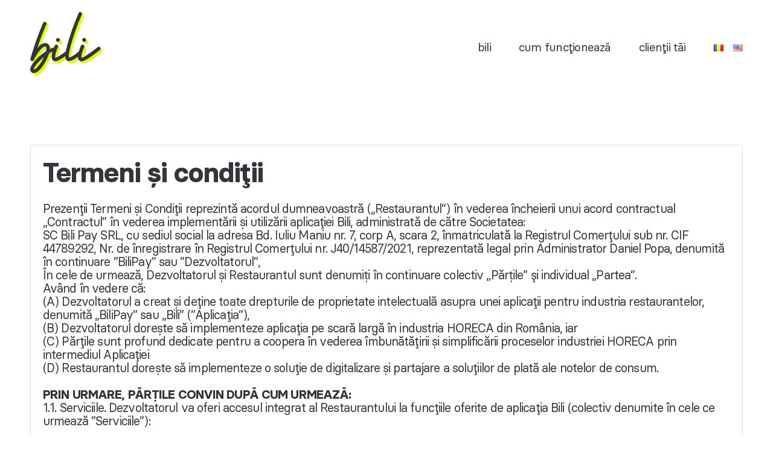

--- FILE ---
content_type: text/html
request_url: https://bilipay.co/termeni-si-conditii/
body_size: 22171
content:
<!doctype html>
<html lang="ro-RO">
<head>
<meta charset="UTF-8">
<meta name="viewport" content="width=device-width, initial-scale=1">
<link rel="profile" href="https://gmpg.org/xfn/11">
<meta name='robots' content='index, follow, max-image-preview:large, max-snippet:-1, max-video-preview:-1' />
<link rel="alternate" href="https://bilipay.co/termeni-si-conditii/" hreflang="ro" />
<link rel="alternate" href="https://bilipay.co/en/terms-and-conditions/" hreflang="en" />
<!-- Google Tag Manager for WordPress by gtm4wp.com -->
<script data-cfasync="false" data-pagespeed-no-defer type="text/javascript">//<![CDATA[
var gtm4wp_datalayer_name = "dataLayer";
var dataLayer = dataLayer || [];
//]]>
</script>
<!-- End Google Tag Manager for WordPress by gtm4wp.com -->
<!-- This site is optimized with the Yoast SEO plugin v18.0 - https://yoast.com/wordpress/plugins/seo/ -->
<title>Termeni și condiții - BiliPay</title>
<link rel="canonical" href="https://bilipay.co/termeni-si-conditii/" />
<meta property="og:locale" content="ro_RO" />
<meta property="og:locale:alternate" content="en_US" />
<meta property="og:type" content="article" />
<meta property="og:title" content="Termeni și condiții - BiliPay" />
<meta property="og:description" content="Prezenții Termeni și Condiții reprezintă acordul dumneavoastră („Restaurantul”) în vederea încheierii unui acord contractual „Contractul” în vederea implementării și utilizării aplicației Bili, administrată de către Societatea:SC Bili Pay SRL, cu sediul social la adresa Bd. Iuliu Maniu nr. 7, corp A, scara 2, înmatriculată la Registrul Comerțului sub nr. CIF 44789292, Nr. de înregistrare în [&hellip;]" />
<meta property="og:url" content="https://bilipay.co/termeni-si-conditii/" />
<meta property="og:site_name" content="BiliPay" />
<meta property="article:modified_time" content="2022-01-31T18:49:18+00:00" />
<meta name="twitter:card" content="summary_large_image" />
<script type="application/ld+json" class="yoast-schema-graph">{"@context":"https://schema.org","@graph":[{"@type":"WebSite","@id":"https://bilipay.co/#website","url":"https://bilipay.co/","name":"BiliPay","description":"","potentialAction":[{"@type":"SearchAction","target":{"@type":"EntryPoint","urlTemplate":"https://bilipay.co/?s={search_term_string}"},"query-input":"required name=search_term_string"}],"inLanguage":"ro-RO"},{"@type":"WebPage","@id":"https://bilipay.co/termeni-si-conditii/#webpage","url":"https://bilipay.co/termeni-si-conditii/","name":"Termeni și condiții - BiliPay","isPartOf":{"@id":"https://bilipay.co/#website"},"datePublished":"2022-01-30T17:08:42+00:00","dateModified":"2022-01-31T18:49:18+00:00","breadcrumb":{"@id":"https://bilipay.co/termeni-si-conditii/#breadcrumb"},"inLanguage":"ro-RO","potentialAction":[{"@type":"ReadAction","target":["https://bilipay.co/termeni-si-conditii/"]}]},{"@type":"BreadcrumbList","@id":"https://bilipay.co/termeni-si-conditii/#breadcrumb","itemListElement":[{"@type":"ListItem","position":1,"name":"Termeni și condiții"}]}]}</script>
<!-- / Yoast SEO plugin. -->
<link rel='dns-prefetch' href='//cdn.rawgit.com' />
<link rel='dns-prefetch' href='//cdnjs.cloudflare.com' />
<link rel="alternate" type="application/rss+xml" title="BiliPay &raquo; Flux" href="https://bilipay.co/feed/" />
<link rel="alternate" type="application/rss+xml" title="BiliPay &raquo; Flux comentarii" href="https://bilipay.co/comments/feed/" />
<!-- <link rel='stylesheet' id='wp-block-library-css'  href='https://bilipay.co/wp-includes/css/dist/block-library/style.min.css?ver=5.9' media='all' /> -->
<link rel="stylesheet" type="text/css" href="//bilipay.co/wp-content/cache/bilipay.co/wpfc-minified/kmuzp7rs/7wzvs.css" media="all"/>
<style id='global-styles-inline-css'>
body{--wp--preset--color--black: #000000;--wp--preset--color--cyan-bluish-gray: #abb8c3;--wp--preset--color--white: #ffffff;--wp--preset--color--pale-pink: #f78da7;--wp--preset--color--vivid-red: #cf2e2e;--wp--preset--color--luminous-vivid-orange: #ff6900;--wp--preset--color--luminous-vivid-amber: #fcb900;--wp--preset--color--light-green-cyan: #7bdcb5;--wp--preset--color--vivid-green-cyan: #00d084;--wp--preset--color--pale-cyan-blue: #8ed1fc;--wp--preset--color--vivid-cyan-blue: #0693e3;--wp--preset--color--vivid-purple: #9b51e0;--wp--preset--gradient--vivid-cyan-blue-to-vivid-purple: linear-gradient(135deg,rgba(6,147,227,1) 0%,rgb(155,81,224) 100%);--wp--preset--gradient--light-green-cyan-to-vivid-green-cyan: linear-gradient(135deg,rgb(122,220,180) 0%,rgb(0,208,130) 100%);--wp--preset--gradient--luminous-vivid-amber-to-luminous-vivid-orange: linear-gradient(135deg,rgba(252,185,0,1) 0%,rgba(255,105,0,1) 100%);--wp--preset--gradient--luminous-vivid-orange-to-vivid-red: linear-gradient(135deg,rgba(255,105,0,1) 0%,rgb(207,46,46) 100%);--wp--preset--gradient--very-light-gray-to-cyan-bluish-gray: linear-gradient(135deg,rgb(238,238,238) 0%,rgb(169,184,195) 100%);--wp--preset--gradient--cool-to-warm-spectrum: linear-gradient(135deg,rgb(74,234,220) 0%,rgb(151,120,209) 20%,rgb(207,42,186) 40%,rgb(238,44,130) 60%,rgb(251,105,98) 80%,rgb(254,248,76) 100%);--wp--preset--gradient--blush-light-purple: linear-gradient(135deg,rgb(255,206,236) 0%,rgb(152,150,240) 100%);--wp--preset--gradient--blush-bordeaux: linear-gradient(135deg,rgb(254,205,165) 0%,rgb(254,45,45) 50%,rgb(107,0,62) 100%);--wp--preset--gradient--luminous-dusk: linear-gradient(135deg,rgb(255,203,112) 0%,rgb(199,81,192) 50%,rgb(65,88,208) 100%);--wp--preset--gradient--pale-ocean: linear-gradient(135deg,rgb(255,245,203) 0%,rgb(182,227,212) 50%,rgb(51,167,181) 100%);--wp--preset--gradient--electric-grass: linear-gradient(135deg,rgb(202,248,128) 0%,rgb(113,206,126) 100%);--wp--preset--gradient--midnight: linear-gradient(135deg,rgb(2,3,129) 0%,rgb(40,116,252) 100%);--wp--preset--duotone--dark-grayscale: url('#wp-duotone-dark-grayscale');--wp--preset--duotone--grayscale: url('#wp-duotone-grayscale');--wp--preset--duotone--purple-yellow: url('#wp-duotone-purple-yellow');--wp--preset--duotone--blue-red: url('#wp-duotone-blue-red');--wp--preset--duotone--midnight: url('#wp-duotone-midnight');--wp--preset--duotone--magenta-yellow: url('#wp-duotone-magenta-yellow');--wp--preset--duotone--purple-green: url('#wp-duotone-purple-green');--wp--preset--duotone--blue-orange: url('#wp-duotone-blue-orange');--wp--preset--font-size--small: 13px;--wp--preset--font-size--medium: 20px;--wp--preset--font-size--large: 36px;--wp--preset--font-size--x-large: 42px;}.has-black-color{color: var(--wp--preset--color--black) !important;}.has-cyan-bluish-gray-color{color: var(--wp--preset--color--cyan-bluish-gray) !important;}.has-white-color{color: var(--wp--preset--color--white) !important;}.has-pale-pink-color{color: var(--wp--preset--color--pale-pink) !important;}.has-vivid-red-color{color: var(--wp--preset--color--vivid-red) !important;}.has-luminous-vivid-orange-color{color: var(--wp--preset--color--luminous-vivid-orange) !important;}.has-luminous-vivid-amber-color{color: var(--wp--preset--color--luminous-vivid-amber) !important;}.has-light-green-cyan-color{color: var(--wp--preset--color--light-green-cyan) !important;}.has-vivid-green-cyan-color{color: var(--wp--preset--color--vivid-green-cyan) !important;}.has-pale-cyan-blue-color{color: var(--wp--preset--color--pale-cyan-blue) !important;}.has-vivid-cyan-blue-color{color: var(--wp--preset--color--vivid-cyan-blue) !important;}.has-vivid-purple-color{color: var(--wp--preset--color--vivid-purple) !important;}.has-black-background-color{background-color: var(--wp--preset--color--black) !important;}.has-cyan-bluish-gray-background-color{background-color: var(--wp--preset--color--cyan-bluish-gray) !important;}.has-white-background-color{background-color: var(--wp--preset--color--white) !important;}.has-pale-pink-background-color{background-color: var(--wp--preset--color--pale-pink) !important;}.has-vivid-red-background-color{background-color: var(--wp--preset--color--vivid-red) !important;}.has-luminous-vivid-orange-background-color{background-color: var(--wp--preset--color--luminous-vivid-orange) !important;}.has-luminous-vivid-amber-background-color{background-color: var(--wp--preset--color--luminous-vivid-amber) !important;}.has-light-green-cyan-background-color{background-color: var(--wp--preset--color--light-green-cyan) !important;}.has-vivid-green-cyan-background-color{background-color: var(--wp--preset--color--vivid-green-cyan) !important;}.has-pale-cyan-blue-background-color{background-color: var(--wp--preset--color--pale-cyan-blue) !important;}.has-vivid-cyan-blue-background-color{background-color: var(--wp--preset--color--vivid-cyan-blue) !important;}.has-vivid-purple-background-color{background-color: var(--wp--preset--color--vivid-purple) !important;}.has-black-border-color{border-color: var(--wp--preset--color--black) !important;}.has-cyan-bluish-gray-border-color{border-color: var(--wp--preset--color--cyan-bluish-gray) !important;}.has-white-border-color{border-color: var(--wp--preset--color--white) !important;}.has-pale-pink-border-color{border-color: var(--wp--preset--color--pale-pink) !important;}.has-vivid-red-border-color{border-color: var(--wp--preset--color--vivid-red) !important;}.has-luminous-vivid-orange-border-color{border-color: var(--wp--preset--color--luminous-vivid-orange) !important;}.has-luminous-vivid-amber-border-color{border-color: var(--wp--preset--color--luminous-vivid-amber) !important;}.has-light-green-cyan-border-color{border-color: var(--wp--preset--color--light-green-cyan) !important;}.has-vivid-green-cyan-border-color{border-color: var(--wp--preset--color--vivid-green-cyan) !important;}.has-pale-cyan-blue-border-color{border-color: var(--wp--preset--color--pale-cyan-blue) !important;}.has-vivid-cyan-blue-border-color{border-color: var(--wp--preset--color--vivid-cyan-blue) !important;}.has-vivid-purple-border-color{border-color: var(--wp--preset--color--vivid-purple) !important;}.has-vivid-cyan-blue-to-vivid-purple-gradient-background{background: var(--wp--preset--gradient--vivid-cyan-blue-to-vivid-purple) !important;}.has-light-green-cyan-to-vivid-green-cyan-gradient-background{background: var(--wp--preset--gradient--light-green-cyan-to-vivid-green-cyan) !important;}.has-luminous-vivid-amber-to-luminous-vivid-orange-gradient-background{background: var(--wp--preset--gradient--luminous-vivid-amber-to-luminous-vivid-orange) !important;}.has-luminous-vivid-orange-to-vivid-red-gradient-background{background: var(--wp--preset--gradient--luminous-vivid-orange-to-vivid-red) !important;}.has-very-light-gray-to-cyan-bluish-gray-gradient-background{background: var(--wp--preset--gradient--very-light-gray-to-cyan-bluish-gray) !important;}.has-cool-to-warm-spectrum-gradient-background{background: var(--wp--preset--gradient--cool-to-warm-spectrum) !important;}.has-blush-light-purple-gradient-background{background: var(--wp--preset--gradient--blush-light-purple) !important;}.has-blush-bordeaux-gradient-background{background: var(--wp--preset--gradient--blush-bordeaux) !important;}.has-luminous-dusk-gradient-background{background: var(--wp--preset--gradient--luminous-dusk) !important;}.has-pale-ocean-gradient-background{background: var(--wp--preset--gradient--pale-ocean) !important;}.has-electric-grass-gradient-background{background: var(--wp--preset--gradient--electric-grass) !important;}.has-midnight-gradient-background{background: var(--wp--preset--gradient--midnight) !important;}.has-small-font-size{font-size: var(--wp--preset--font-size--small) !important;}.has-medium-font-size{font-size: var(--wp--preset--font-size--medium) !important;}.has-large-font-size{font-size: var(--wp--preset--font-size--large) !important;}.has-x-large-font-size{font-size: var(--wp--preset--font-size--x-large) !important;}
</style>
<!-- <link rel='stylesheet' id='contact-form-7-css'  href='https://bilipay.co/wp-content/plugins/contact-form-7/includes/css/styles.css?ver=5.5.4' media='all' /> -->
<link rel="stylesheet" type="text/css" href="//bilipay.co/wp-content/cache/bilipay.co/wpfc-minified/q8d6tcng/7wzvs.css" media="all"/>
<link rel='stylesheet' id='AOS_animate-css'  href='https://cdn.rawgit.com/michalsnik/aos/2.3.1/dist/aos.css' media='all' />
<!-- <link rel='stylesheet' id='bilipay-style-css'  href='https://bilipay.co/wp-content/themes/bilipay/style.css?ver=2.2' media='all' /> -->
<link rel="stylesheet" type="text/css" href="//bilipay.co/wp-content/cache/bilipay.co/wpfc-minified/9hnae5lg/7wzvs.css" media="all"/>
<link rel="https://api.w.org/" href="https://bilipay.co/wp-json/" /><link rel="alternate" type="application/json" href="https://bilipay.co/wp-json/wp/v2/pages/102" /><link rel="EditURI" type="application/rsd+xml" title="RSD" href="https://bilipay.co/xmlrpc.php?rsd" />
<link rel="wlwmanifest" type="application/wlwmanifest+xml" href="https://bilipay.co/wp-includes/wlwmanifest.xml" /> 
<meta name="generator" content="WordPress 5.9" />
<link rel='shortlink' href='https://bilipay.co/?p=102' />
<link rel="alternate" type="application/json+oembed" href="https://bilipay.co/wp-json/oembed/1.0/embed?url=https%3A%2F%2Fbilipay.co%2Ftermeni-si-conditii%2F" />
<link rel="alternate" type="text/xml+oembed" href="https://bilipay.co/wp-json/oembed/1.0/embed?url=https%3A%2F%2Fbilipay.co%2Ftermeni-si-conditii%2F&#038;format=xml" />
<!-- Google Tag Manager for WordPress by gtm4wp.com -->
<script data-cfasync="false" data-pagespeed-no-defer type="text/javascript">//<![CDATA[
var dataLayer_content = {"pagePostType":"page","pagePostType2":"single-page"};
dataLayer.push( dataLayer_content );//]]>
</script>
<script data-cfasync="false">//<![CDATA[
(function(w,d,s,l,i){w[l]=w[l]||[];w[l].push({'gtm.start':
new Date().getTime(),event:'gtm.js'});var f=d.getElementsByTagName(s)[0],
j=d.createElement(s),dl=l!='dataLayer'?'&l='+l:'';j.async=true;j.src=
'//www.googletagmanager.com/gtm.'+'js?id='+i+dl;f.parentNode.insertBefore(j,f);
})(window,document,'script','dataLayer','GTM-PX8VHGK');//]]>
</script>
<!-- End Google Tag Manager -->
<!-- End Google Tag Manager for WordPress by gtm4wp.com --><link rel="icon" href="https://bilipay.co/wp-content/uploads/2022/02/facion-82x150.png" sizes="32x32" />
<link rel="icon" href="https://bilipay.co/wp-content/uploads/2022/02/facion.png" sizes="192x192" />
<link rel="apple-touch-icon" href="https://bilipay.co/wp-content/uploads/2022/02/facion.png" />
<meta name="msapplication-TileImage" content="https://bilipay.co/wp-content/uploads/2022/02/facion.png" />
<link rel="stylesheet" href="https://cdnjs.cloudflare.com/ajax/libs/tiny-slider/2.9.4/tiny-slider.css">
<!--[if (lt IE 9)]><script src="https://cdnjs.cloudflare.com/ajax/libs/tiny-slider/2.9.4/min/tiny-slider.helper.ie8.js"></script><![endif]-->
<script>
window.axeptioSettings = {
clientId: "62040364e520a5a0d26ffcc9",
cookiesVersion: "bilipay-en",
};
(function(d, s) {
var t = d.getElementsByTagName(s)[0], e = d.createElement(s);
e.async = true; e.src = "//static.axept.io/sdk.js";
t.parentNode.insertBefore(e, t);
})(document, "script");
</script>
</head>
<body class="page-template-default page page-id-102">
<!-- <div class="bg-shadow"> -->
<div id="page" class="site">
<div class="hidden-dot"></div>
<a class="skip-link screen-reader-text" href="#primary">Skip to content</a>
<div class="header-container-wp">
<header id="masthead" class="site-header">
<div class="site-branding">
<a href="/">
<svg width="119" height="105" viewBox="0 0 119 105" fill="none" xmlns="http://www.w3.org/2000/svg">
<path d="M48.042 43.6855L48.0234 43.704C48.0606 43.741 48.1163 43.7779 48.1535 43.8149L48.042 43.6855Z" fill="#DFFF00"/>
<path d="M47.3168 52.4449C47.8929 52.9623 48.6363 53.258 49.4541 53.258C51.2197 53.258 52.6693 51.835 52.6693 50.061C52.6693 49.3218 52.4091 48.6566 51.9817 48.1207L52.0188 48.1022L48.4877 44.1846C48.9151 44.7205 49.1939 45.4042 49.1939 46.1434C49.1939 46.4206 49.1567 46.6608 49.0824 46.9195C48.7664 48.1761 47.6885 49.137 46.3504 49.3034C46.2203 49.3218 46.1088 49.3403 45.9787 49.3403C44.9751 49.3403 44.1016 48.8783 43.5069 48.1576L43.4883 48.1761L46.7778 51.8535C46.9265 52.0568 47.1124 52.2601 47.3168 52.4449Z" fill="#DFFF00"/>
<path d="M89.4302 58.007C86.0291 65.5836 83.9848 73.733 84.9884 75.7287C85.007 75.7287 85.0256 75.7287 85.0441 75.7287C85.7318 75.7287 86.9956 75.2483 88.6868 74.3613C88.724 74.3428 88.7797 74.3058 88.8169 74.2874C89.3745 71.6448 90.3966 68.2446 91.995 64.3639C92.5711 63.0519 92.887 62.3681 92.9056 62.3312C93.9464 59.781 90.694 55.8819 88.5567 54.5698C89.5789 55.3644 89.9692 56.7689 89.4302 58.007Z" fill="#DFFF00"/>
<path d="M41.6306 75.7287C42.0767 75.7287 43.0988 75.5069 45.2919 74.3612C45.8308 71.6817 46.8716 68.1891 48.5257 64.1975C49.1018 62.8855 49.4177 62.2017 49.4363 62.1648C50.5328 59.5037 47.615 56.547 46.091 55.3644C45.7379 54.9948 45.422 54.7176 45.1432 54.5513C46.1839 55.3459 46.5928 56.7688 46.0353 58.0069V58.0254C41.9837 67.0434 40.8686 73.9731 41.5749 75.6917C41.5934 75.7102 41.612 75.7287 41.6306 75.7287Z" fill="#DFFF00"/>
<path d="M4.86947 84.377C5.29693 83.8042 5.76155 83.2313 6.24477 82.64C9.34847 78.8517 12.7867 75.5808 14.5523 73.9731C14.7381 73.8068 14.924 73.6405 15.1098 73.4742C15.6116 72.6981 16.1506 71.9219 16.671 71.1643C20.4809 65.7683 23.9563 62.3866 26.7069 61.4071C26.8742 59.0972 26.4467 57.7852 25.8334 57.471C25.4431 57.2862 25.0528 57.1938 24.644 57.1938C24.2351 57.1938 23.8076 57.2678 23.3244 57.4341C20.5552 58.3765 17.0613 61.7767 13.1956 67.2282C10.0547 71.6632 7.30411 76.6342 5.89165 79.5354C5.50136 80.33 4.75796 80.9029 3.88447 81.0877C3.68003 81.1247 3.47559 81.1616 3.27116 81.1616C2.82512 81.1616 2.41625 81.0138 2.00738 80.8659C1.61709 80.7366 1.31973 80.5333 1.07812 80.2931C1.69143 81.6051 3.08531 84.0074 4.86947 84.377Z" fill="#DFFF00"/>
<path d="M18.938 53.1471C25.48 34.6307 30.3121 24.3192 30.3678 24.1898C31.7989 20.7157 26.4278 16.7611 26.149 16.835C26.149 16.835 26.1862 16.872 26.2419 16.9459C26.8738 17.5372 27.1898 18.3873 27.134 19.2373C27.134 19.3482 27.1154 19.4591 27.0968 19.57C27.0783 19.6254 27.0783 19.6808 27.0597 19.7363C27.0225 19.9026 26.9668 20.0689 26.8924 20.2537C26.6694 20.7526 26.1304 21.9353 25.3127 23.8017C22.8595 29.4934 17.8229 41.7268 12.043 59.2637C14.4219 56.4918 16.7264 54.4591 18.938 53.1471Z" fill="#DFFF00"/>
<path d="M35.2925 66.3229C35.2182 66.3598 35.1624 66.3968 35.0881 66.4153C34.512 66.6924 33.9358 66.9881 33.3411 67.3023C32.6535 67.6719 31.9472 68.0784 31.2224 68.5034C30.6277 70.4992 29.8471 72.6613 28.8807 74.9158C28.1001 76.7822 27.208 78.6486 26.2416 80.4781C25.461 81.9934 24.6247 83.4717 23.7698 84.9131C23.6583 85.0979 23.5468 85.2827 23.4353 85.449C23.1937 85.8371 22.9707 86.2067 22.729 86.5763C22.3945 87.0937 22.06 87.6111 21.7255 88.1286C21.5768 88.3503 21.4467 88.5536 21.298 88.7569C21.0192 89.1634 20.7404 89.5699 20.4617 89.958C20.3316 90.1428 20.2015 90.3276 20.0714 90.5124C19.6625 91.0668 19.2536 91.6212 18.8448 92.1386C15.6296 96.2041 10.816 101.027 6.11403 101.027C5.37063 101.027 4.62722 100.898 3.93958 100.658C3.82807 100.621 3.73514 100.565 3.64222 100.528C2.43419 100.029 1.50494 99.2532 0.873047 98.2553C1.41201 100.177 5.46355 103.891 7.43356 104.594C8.12121 104.834 8.86461 104.963 9.60801 104.963C14.3286 104.963 19.1421 100.122 22.3388 96.0747C26.0929 91.3255 29.7542 85.0425 32.3747 78.8334C33.3411 76.5605 34.1217 74.3984 34.7164 72.4211C35.0509 72.2178 35.3669 72.0515 35.6828 71.8667C35.8872 70.0187 36.3333 67.8936 37.0209 65.5098C36.4634 65.7685 35.8872 66.0457 35.2925 66.3229Z" fill="#DFFF00"/>
<path d="M32.5782 61.2594C33.526 60.7975 34.4367 60.3909 35.3288 60.0213C35.4217 59.9844 35.5146 59.9474 35.6261 59.9104C35.5332 59.6148 35.4217 59.3191 35.2916 59.0234C34.7712 57.9886 33.9535 57.0276 33.1915 56.3069C32.8941 56.0113 32.5968 55.771 32.3366 55.5493C32.0764 55.346 31.8534 55.1797 31.6861 55.0688C31.5188 54.9579 31.4073 54.9025 31.3701 54.921L31.3516 55.0134C31.556 55.3645 31.7604 55.7526 31.9091 56.1961C32.3923 57.5081 32.6711 59.1528 32.5782 61.2594Z" fill="#DFFF00"/>
<path d="M5.81641 94.9844C5.81641 95.0953 5.81641 95.1877 5.81641 95.2246C5.83499 95.2431 5.87216 95.2431 5.90933 95.2616C6.00226 95.2985 6.11377 95.317 6.24386 95.317C7.47047 95.317 10.2396 93.6354 14.0496 88.8862C17.302 84.8392 20.3685 79.7758 22.7659 74.4907C13.715 81.7901 6.03943 90.9744 5.81641 94.9844Z" fill="#DFFF00"/>
<path d="M41.6301 81.5127H41.5557C40.8123 81.4943 40.1061 81.3649 39.4556 81.1247C38.3405 80.7181 37.4112 79.9605 36.7422 78.9256C36.928 79.5724 40.7008 85.6152 45.0311 85.4304H45.1054C47.9675 85.4304 52.2979 83.3607 59.2301 78.6115C58.4867 77.2994 58.1336 75.47 58.1336 73.0122C49.7889 78.9811 44.8081 81.5127 41.6301 81.5127Z" fill="#DFFF00"/>
<path d="M79.2465 76.7822C79.2465 76.7637 79.2465 76.7267 79.2279 76.7082C79.0421 75.9136 78.9491 75.0081 78.9491 74.0103C78.6146 74.269 78.2615 74.5092 77.927 74.7679C77.834 74.8418 77.7411 74.9157 77.6296 74.9712C77.3694 75.156 77.0906 75.3592 76.8304 75.544C76.7189 75.618 76.626 75.6919 76.5145 75.7658C76.2171 75.9691 75.9198 76.1723 75.6224 76.3756C75.5481 76.4311 75.4923 76.468 75.418 76.5235C71.5337 79.0921 67.2963 81.2357 64.0068 81.2357C63.3005 81.2357 62.6501 81.1248 62.0553 80.94C61.9067 80.8846 61.7394 80.8292 61.5907 80.7737C60.6057 80.3487 59.8623 79.6834 59.3048 78.7595H59.2676C60.6243 81.1803 63.8581 84.4511 65.8467 85.1533C66.5343 85.3936 67.2777 85.5229 68.0211 85.5229C70.0655 85.5229 72.147 84.5989 74.0984 83.2315C76.2357 82.1781 78.4287 80.8107 80.4545 79.3878C80.343 79.2399 80.2315 79.1106 80.1386 78.9627C79.7297 78.316 79.4323 77.5953 79.2465 76.7822Z" fill="#DFFF00"/>
<path d="M90.2664 51.835C90.4151 52.0568 90.6009 52.2601 90.8054 52.4449L90.8239 52.4633C91.3815 52.9623 92.1249 53.2764 92.9426 53.2764C94.7082 53.2764 96.1579 51.8535 96.1579 50.0795C96.1579 49.3403 95.8977 48.6751 95.4702 48.1392L95.5074 48.1207L91.5488 43.7041L91.493 43.7595C92.1621 44.3509 92.6081 45.2009 92.6081 46.1619C92.6081 46.4391 92.5709 46.6793 92.4966 46.938C92.1807 48.1946 91.1027 49.1555 89.7646 49.3218C89.6345 49.3403 89.523 49.3588 89.3929 49.3588C88.6309 49.3588 87.9433 49.0816 87.4043 48.6566L90.2664 51.835Z" fill="#DFFF00"/>
<path d="M64.2292 75.5255C64.9354 75.5255 66.0877 75.1374 67.5559 74.4167C68.0949 69.5197 70.0277 60.1691 75.8263 42.5028C80.6955 27.6268 86.1781 15.1717 87.5906 11.2356C87.6092 11.2171 87.6278 11.1986 87.6463 11.1802C87.7578 10.903 87.8508 10.6258 87.9809 10.3301C88.557 9.01807 88.8729 8.33433 88.8915 8.29737C89.9509 5.72873 87.0144 2.01437 84.617 0.628418C85.0073 0.924089 85.3232 1.29368 85.5276 1.75566C85.8436 2.45788 85.8436 3.25249 85.5648 3.97319C85.5648 3.97319 85.5462 4.01015 85.5276 4.06559C85.2489 4.69389 83.6134 8.50065 81.3646 14.0814C80.7141 15.7076 80.0079 17.4632 79.2831 19.3481C79.2645 19.385 79.2645 19.422 79.2459 19.4589C79.0786 19.8655 78.9299 20.2905 78.7627 20.7155C78.7069 20.8634 78.6512 20.9927 78.5954 21.1406C78.4653 21.4732 78.3352 21.8058 78.2237 22.1384C78.1494 22.3232 78.0936 22.508 78.0193 22.6928C77.9078 22.9885 77.7963 23.2842 77.6848 23.5983C77.6104 23.8016 77.5361 24.0233 77.4432 24.2266C77.3316 24.5038 77.2387 24.7995 77.1272 25.0767C77.0529 25.2984 76.9599 25.5202 76.8856 25.7419C76.7741 26.0191 76.6812 26.2963 76.5697 26.592C76.4767 26.8137 76.4024 27.054 76.3095 27.2942C76.198 27.5714 76.105 27.8671 75.9935 28.1627C75.9006 28.403 75.8263 28.6247 75.7333 28.865C75.6218 29.1421 75.5289 29.4378 75.4174 29.7335C75.3245 29.9737 75.2501 30.214 75.1572 30.4727C75.0457 30.7683 74.9528 31.0455 74.8412 31.3412C74.7483 31.5814 74.674 31.8217 74.581 32.0804C74.4695 32.376 74.3766 32.6717 74.2651 32.9674C74.1722 33.2076 74.0978 33.4478 74.0049 33.6881C73.8934 34.0022 73.7819 34.3349 73.6704 34.649C73.596 34.8708 73.5217 35.0925 73.4474 35.2958C73.3173 35.6654 73.2058 36.035 73.0757 36.4046C73.0199 36.5893 72.9642 36.7557 72.8898 36.9405C72.704 37.4948 72.5181 38.0307 72.3508 38.5851C62.6123 68.2631 63.7646 74.4906 64.1734 75.5439C64.192 75.5255 64.2106 75.5255 64.2292 75.5255Z" fill="#DFFF00"/>
<path d="M118.126 61.0189C117.308 59.5221 115.58 58.0992 115.245 57.9883C115.487 58.1546 115.71 58.3209 115.896 58.5427C116.62 59.4112 116.713 60.5754 116.286 61.5363C116.1 61.9429 115.84 62.3125 115.487 62.6081C115.282 62.7745 115.041 62.9777 114.781 63.181C114.725 63.2364 114.65 63.2734 114.595 63.3288C114.372 63.5136 114.13 63.6984 113.888 63.9017C113.833 63.9387 113.796 63.9756 113.74 64.0126C113.442 64.2528 113.108 64.5115 112.773 64.7887C112.736 64.8072 112.699 64.8442 112.68 64.8626C112.365 65.1029 112.049 65.3616 111.714 65.6203C111.658 65.6757 111.584 65.7127 111.528 65.7681C110.766 66.3595 109.948 66.9878 109.075 67.653C109.038 67.6715 109.001 67.7085 108.963 67.7269C108.536 68.0596 108.09 68.3922 107.644 68.7248L107.625 68.7433C106.677 69.4455 105.692 70.1847 104.689 70.9054C104.67 70.9239 104.652 70.9239 104.633 70.9424C102.087 72.7903 99.4107 74.6382 96.8088 76.2829C96.7903 76.3014 96.7717 76.3014 96.7345 76.3199C95.6937 76.9667 94.6901 77.5765 93.6866 78.1493C90.174 80.1451 87.0517 81.5126 85.0259 81.5126H84.9516C84.2082 81.4941 83.502 81.3648 82.8515 81.1245C81.9408 80.7919 81.1602 80.219 80.5283 79.4429H80.5098C81.8107 81.6789 84.2454 84.266 86.1782 84.9498C86.8473 85.19 87.5721 85.3009 88.2969 85.3009C91.0103 85.3009 93.2219 84.4878 96.9203 82.2148C103.853 78.2972 112.402 71.7555 117.067 68.0411C117.791 67.4682 120.3 65.0105 118.126 61.0189Z" fill="#DFFF00"/>
<path d="M45.9613 49.3402C46.0914 49.3402 46.2029 49.3218 46.333 49.3033C47.6711 49.1554 48.7305 48.1945 49.065 46.9194C49.1208 46.6607 49.1765 46.4205 49.1765 46.1433C49.1765 45.4041 48.9163 44.7204 48.4703 44.1845L48.1543 43.8334C48.1172 43.7964 48.0614 43.7595 48.0242 43.7225C47.4667 43.2605 46.7605 42.9648 45.9613 42.9648C44.1957 42.9648 42.7461 44.3878 42.7461 46.1618C42.7461 46.9194 43.0249 47.6217 43.4895 48.176C44.0842 48.8598 44.9763 49.3402 45.9613 49.3402Z" fill="#34343D"/>
<path d="M87.3868 48.6194C87.9443 49.0629 88.632 49.3216 89.3754 49.3216C89.5055 49.3216 89.617 49.3031 89.7471 49.2847C91.0852 49.1368 92.1445 48.1759 92.4791 46.9008C92.5348 46.6421 92.5906 46.4019 92.5906 46.1247C92.5906 45.1637 92.1445 44.3137 91.4755 43.7224C90.9179 43.2419 90.1931 42.9277 89.3754 42.9277C87.6098 42.9277 86.1602 44.3507 86.1602 46.1247C86.1787 47.141 86.6434 48.0281 87.3868 48.6194Z" fill="#34343D"/>
<path d="M115.878 58.5428C115.692 58.321 115.469 58.1362 115.227 57.9884C114.762 57.6742 114.205 57.4894 113.61 57.4894C112.941 57.4894 112.291 57.7297 111.77 58.1362C102.868 65.3617 93.9473 71.5892 88.8178 74.2872C88.7806 74.3057 88.7249 74.3427 88.6877 74.3611C86.9965 75.2481 85.7327 75.7286 85.045 75.7286C85.0264 75.7286 84.9893 75.7286 84.9893 75.7286C83.9857 73.7328 86.03 65.5834 89.4311 58.0069V57.9884C89.9701 56.7687 89.5798 55.3643 88.5576 54.5697C88.3717 54.4219 88.1673 54.2925 87.9443 54.2001C87.5726 54.0338 87.1637 53.9414 86.7548 53.9414C85.6026 53.9414 84.5618 54.6067 84.0972 55.66C84.0228 55.8263 82.2201 59.8548 80.7705 64.5301C80.6961 64.7703 80.6218 64.9921 80.566 65.2323C75.5852 69.5934 70.7903 72.8273 67.5379 74.4166C66.0511 75.1373 64.8988 75.5253 64.2112 75.5253C64.1926 75.5253 64.174 75.5253 64.1554 75.5253C63.7466 74.4535 62.6129 68.226 72.3329 38.5665C72.5187 38.0121 72.7046 37.4578 72.8718 36.9219C72.9276 36.7371 72.9833 36.5707 73.0577 36.386C73.1878 36.0164 73.2993 35.6468 73.4294 35.2772C73.5037 35.0554 73.578 34.8337 73.6524 34.6304C73.7639 34.2978 73.8754 33.9836 73.9869 33.6695C74.0613 33.4292 74.1542 33.189 74.2471 32.9488C74.3586 32.6531 74.4516 32.3574 74.5631 32.0618C74.656 31.8215 74.7303 31.5813 74.8232 31.3226C74.9348 31.0269 75.0277 30.7497 75.1392 30.4541C75.2321 30.2138 75.3065 29.9736 75.3994 29.7149C75.5109 29.4192 75.6038 29.142 75.7153 28.8464C75.8083 28.6061 75.8826 28.3844 75.9755 28.1441C76.087 27.8485 76.18 27.5713 76.2915 27.2756C76.3844 27.0354 76.4587 26.8136 76.5517 26.5734C76.6632 26.2962 76.7561 26.0005 76.8676 25.7233C76.9419 25.5016 77.0349 25.2798 77.1092 25.0581C77.2207 24.7624 77.3136 24.4852 77.4252 24.208C77.4995 24.0047 77.5738 23.783 77.6668 23.5797C77.7783 23.2841 77.8898 22.9699 78.0013 22.6742C78.0756 22.4894 78.1314 22.3046 78.2057 22.1199C78.3358 21.7872 78.4659 21.4546 78.5774 21.122C78.6332 20.9741 78.6889 20.8448 78.7447 20.6969C78.912 20.2719 79.0792 19.8469 79.2279 19.4403C79.2465 19.4034 79.2465 19.3664 79.2651 19.3295C79.9899 17.4446 80.6961 15.6705 81.3466 14.0628C83.5954 8.48205 85.2309 4.67529 85.5096 4.04699C85.5282 3.99155 85.5468 3.95459 85.5468 3.95459C85.8256 3.2339 85.8256 2.45776 85.5096 1.73706C85.3052 1.27508 84.9893 0.905491 84.599 0.60982C84.3945 0.443506 84.1529 0.31415 83.9113 0.203273C83.5768 0.0739176 83.2051 0 82.852 0C81.644 0 80.5846 0.720697 80.1386 1.82946C80.0642 2.01426 72.2213 20.0871 66.3485 38.16C62.5757 49.7835 60.1597 58.6536 58.9702 65.2693C52.0938 70.3881 47.8564 73.0306 45.2731 74.3796C43.08 75.5253 42.0578 75.7471 41.6118 75.7471C41.5932 75.7471 41.5746 75.7471 41.556 75.7471C41.556 75.7286 41.5375 75.7101 41.5375 75.6917C40.8312 73.9731 41.9463 67.0433 45.9979 58.0253V58.0069C46.5368 56.7687 46.128 55.3458 45.1058 54.5512C44.9385 54.4219 44.7341 54.2925 44.5297 54.2001C44.158 54.0338 43.7491 53.9414 43.3402 53.9414C42.1879 53.9414 41.1472 54.6067 40.6825 55.66C40.3852 56.3252 39.9391 57.3416 39.4374 58.5797C38.2107 58.9123 36.9284 59.3559 35.5902 59.8918C35.4973 59.9287 35.4044 59.9657 35.2929 60.0026C34.4008 60.3722 33.4901 60.7788 32.5423 61.2408C32.6352 59.1341 32.3565 57.4894 31.8732 56.1959C31.706 55.7524 31.5201 55.3643 31.3157 55.0132C30.4979 53.6088 29.42 52.7587 28.3793 52.2598C27.1898 51.6869 25.9446 51.3912 24.6437 51.3912C23.6029 51.3912 22.5064 51.576 21.4099 51.9641C20.5921 52.2413 19.7558 52.6478 18.9009 53.1468C16.6893 54.4588 14.3847 56.4916 11.9873 59.2635C17.7858 41.7265 22.8037 29.4931 25.257 23.8015C26.2791 21.4361 26.8553 20.198 26.8553 20.198C26.911 20.0502 26.9668 19.9023 27.004 19.7545C27.0225 19.699 27.0411 19.6436 27.0411 19.5882C27.0597 19.4773 27.0783 19.3664 27.0783 19.2555C27.0969 19.0892 27.0783 18.9229 27.0597 18.7751C27.004 18.1837 26.7624 17.6294 26.3535 17.1674C26.2977 17.0935 26.2234 17.0195 26.1862 16.9641C25.9632 16.7608 25.7216 16.576 25.4242 16.4282C25.034 16.2434 24.6251 16.151 24.1976 16.151C23.0825 16.151 22.0418 16.7978 21.5585 17.8141C21.5214 18.0174 11.3368 39.7492 0.501708 76.7265C0.408783 77.0406 -0.0744275 79.1288 1.09643 80.293C1.33803 80.5333 1.6354 80.7365 2.02568 80.8659C2.43455 81.0137 2.84342 81.1616 3.28946 81.1616C3.4939 81.1616 3.69833 81.1246 3.90277 81.0876C4.75768 80.9028 5.51967 80.33 5.90995 79.5354C7.32241 76.6341 10.0916 71.6631 13.2139 67.2281C17.061 61.7767 20.5735 58.3764 23.3427 57.434C23.8259 57.2677 24.2534 57.1938 24.6622 57.1938C25.0897 57.1938 25.48 57.2862 25.8517 57.471C26.4836 57.7666 26.8925 59.0971 26.7252 61.4071C26.6508 62.405 26.4836 63.5876 26.1676 64.9551C22.4506 67.3759 18.7336 70.2402 15.1281 73.4741C14.9423 73.6404 14.7564 73.8067 14.5706 73.9731C12.805 75.5808 9.36677 78.8516 6.26307 82.6399C5.77986 83.2312 5.31523 83.8226 4.88778 84.377C1.80266 88.4424 0.167178 91.8981 0.0184976 94.67C-0.0558425 96.056 0.260103 97.2941 0.891994 98.3104C1.52389 99.3083 2.45314 100.084 3.66116 100.583C3.77267 100.62 3.84701 100.676 3.95852 100.713C4.64617 100.953 5.38957 101.082 6.13297 101.082C10.8536 101.082 15.6671 96.2408 18.8637 92.1938C19.2726 91.6763 19.6815 91.122 20.0903 90.5676C20.2204 90.3828 20.3505 90.198 20.4806 90.0132C20.7594 89.6251 21.0382 89.2186 21.3169 88.812C21.4656 88.6088 21.6143 88.4055 21.7444 88.1837C22.0789 87.6848 22.4135 87.1674 22.748 86.6315C22.9896 86.2619 23.2126 85.8738 23.4542 85.5042C23.5657 85.3194 23.6772 85.1531 23.7888 84.9683C24.6437 83.5269 25.48 82.0486 26.2606 80.5333C27.2084 78.7038 28.1005 76.8374 28.8996 74.971C29.8661 72.698 30.6466 70.5359 31.2414 68.5586C31.9476 68.1336 32.6538 67.7455 33.36 67.3574C33.9548 67.0433 34.5309 66.7476 35.107 66.4704C35.1814 66.4335 35.2371 66.3965 35.3115 66.378C35.9062 66.1008 36.4823 65.8236 37.0585 65.5834C36.3708 67.9673 35.9248 70.0739 35.7203 71.9403C35.3858 75.0449 35.7203 77.4102 36.7611 78.9995C37.4302 80.0343 38.3594 80.7735 39.4745 81.1985C40.125 81.4387 40.8126 81.5681 41.5746 81.5866H41.649C44.827 81.5866 49.8078 79.0364 58.1711 73.1045C58.1525 75.5438 58.5056 77.3733 59.2676 78.7038C59.2862 78.7408 59.3233 78.7777 59.3419 78.8147C59.8995 79.7386 60.6429 80.4039 61.6279 80.8289C61.7766 80.8844 61.9252 80.9398 62.0925 80.9952C62.6872 81.1985 63.3377 81.2909 64.0439 81.2909C66.999 81.2909 70.7346 79.5538 74.2843 77.3363C74.34 77.2994 74.3958 77.2624 74.4516 77.2254C74.7861 77.0222 75.1206 76.8004 75.4551 76.5787C75.5295 76.5417 75.5852 76.4863 75.6596 76.4308C75.9569 76.2276 76.2543 76.0243 76.5517 75.821C76.6632 75.7471 76.7561 75.6732 76.8676 75.5993C77.1464 75.4145 77.4066 75.2297 77.6668 75.0264C77.7597 74.9525 77.8712 74.8786 77.9641 74.8231C78.3172 74.5644 78.6518 74.3242 78.9863 74.0655C78.9863 75.0633 79.0792 75.9504 79.2651 76.7635C79.2651 76.7819 79.2651 76.8189 79.2837 76.8374C79.3952 77.2624 79.5253 77.6689 79.6925 78.057C79.8412 78.3896 80.0085 78.7223 80.1943 79.0179C80.2873 79.1658 80.3988 79.3136 80.5103 79.443C80.5289 79.4799 80.566 79.4984 80.5846 79.5354C81.1979 80.293 81.9971 80.8659 82.9077 81.217C83.5582 81.4572 84.2459 81.5866 85.0079 81.6051H85.0822C87.108 81.6051 90.2302 80.2561 93.7428 78.2418C94.7278 77.6874 95.75 77.0591 96.7908 76.4123C96.8093 76.3939 96.8279 76.3939 96.8651 76.3754C97.72 75.8395 98.5935 75.2666 99.4484 74.6938C101.214 73.5111 102.98 72.2914 104.671 71.0533C104.689 71.0348 104.708 71.0348 104.727 71.0164C105.73 70.2772 106.715 69.5565 107.663 68.8543L107.682 68.8358C108.128 68.5032 108.574 68.1705 109.001 67.8379C109.038 67.8194 109.075 67.7825 109.113 67.764C109.986 67.0987 110.804 66.4704 111.566 65.8791C111.622 65.8236 111.696 65.7867 111.752 65.7313C112.086 65.4725 112.421 65.2138 112.718 64.9736C112.755 64.9551 112.792 64.9182 112.811 64.8997C113.146 64.6225 113.48 64.3823 113.777 64.1235C113.833 64.0866 113.87 64.0496 113.926 64.0127C114.168 63.8094 114.409 63.6246 114.632 63.4398C114.688 63.3844 114.762 63.3474 114.818 63.292C115.06 63.0887 115.301 62.9039 115.524 62.7191C115.896 62.4234 116.156 62.0538 116.324 61.6473C116.695 60.5755 116.602 59.4298 115.878 58.5428ZM14.0502 88.8859C10.2403 93.6352 7.45251 95.3168 6.24448 95.3168C6.11439 95.3168 6.00288 95.2983 5.90995 95.2613C5.87278 95.2429 5.83561 95.2429 5.81703 95.2244C5.81703 95.1689 5.81703 95.095 5.81703 94.9842C6.04005 90.9741 13.7157 81.7899 22.7666 74.4905C20.3691 79.7756 17.3026 84.839 14.0502 88.8859Z" fill="#34343D"/>
</svg>
</a>
</div>
<nav id="site-navigation" class="main-navigation desktop-navigation-top">
<div class="menu-menu-1-container"><ul id="primary-menu" class="menu"><li id="menu-item-56" class="menu-item menu-item-type-post_type menu-item-object-page menu-item-home menu-item-56"><a href="https://bilipay.co/">bili</a></li>
<li id="menu-item-54" class="menu-item menu-item-type-post_type menu-item-object-page menu-item-54"><a href="https://bilipay.co/cum-functioneaza/">cum funcționează</a></li>
<li id="menu-item-55" class="menu-item menu-item-type-post_type menu-item-object-page menu-item-55"><a href="https://bilipay.co/clientii-tai/">clienții tăi</a></li>
<li id="menu-item-49-ro" class="lang-item lang-item-5 lang-item-ro current-lang lang-item-first menu-item menu-item-type-custom menu-item-object-custom menu-item-49-ro"><a href="https://bilipay.co/termeni-si-conditii/" hreflang="ro-RO" lang="ro-RO"><img src="[data-uri]" alt="Română" width="16" height="11" style="width: 16px; height: 11px;" /></a></li>
<li id="menu-item-49-en" class="lang-item lang-item-3 lang-item-en menu-item menu-item-type-custom menu-item-object-custom menu-item-49-en"><a href="https://bilipay.co/en/terms-and-conditions/" hreflang="en-US" lang="en-US"><img src="[data-uri]" alt="English" width="16" height="11" style="width: 16px; height: 11px;" /></a></li>
</ul></div>			</nav>
<div class="mobile-navigation-top">
<div>
<a href="/">
<svg width="119" height="105" viewBox="0 0 119 105" fill="none" xmlns="http://www.w3.org/2000/svg">
<path d="M48.042 43.6855L48.0234 43.704C48.0606 43.741 48.1163 43.7779 48.1535 43.8149L48.042 43.6855Z" fill="#DFFF00"/>
<path d="M47.3168 52.4449C47.8929 52.9623 48.6363 53.258 49.4541 53.258C51.2197 53.258 52.6693 51.835 52.6693 50.061C52.6693 49.3218 52.4091 48.6566 51.9817 48.1207L52.0188 48.1022L48.4877 44.1846C48.9151 44.7205 49.1939 45.4042 49.1939 46.1434C49.1939 46.4206 49.1567 46.6608 49.0824 46.9195C48.7664 48.1761 47.6885 49.137 46.3504 49.3034C46.2203 49.3218 46.1088 49.3403 45.9787 49.3403C44.9751 49.3403 44.1016 48.8783 43.5069 48.1576L43.4883 48.1761L46.7778 51.8535C46.9265 52.0568 47.1124 52.2601 47.3168 52.4449Z" fill="#DFFF00"/>
<path d="M89.4302 58.007C86.0291 65.5836 83.9848 73.733 84.9884 75.7287C85.007 75.7287 85.0256 75.7287 85.0441 75.7287C85.7318 75.7287 86.9956 75.2483 88.6868 74.3613C88.724 74.3428 88.7797 74.3058 88.8169 74.2874C89.3745 71.6448 90.3966 68.2446 91.995 64.3639C92.5711 63.0519 92.887 62.3681 92.9056 62.3312C93.9464 59.781 90.694 55.8819 88.5567 54.5698C89.5789 55.3644 89.9692 56.7689 89.4302 58.007Z" fill="#DFFF00"/>
<path d="M41.6306 75.7287C42.0767 75.7287 43.0988 75.5069 45.2919 74.3612C45.8308 71.6817 46.8716 68.1891 48.5257 64.1975C49.1018 62.8855 49.4177 62.2017 49.4363 62.1648C50.5328 59.5037 47.615 56.547 46.091 55.3644C45.7379 54.9948 45.422 54.7176 45.1432 54.5513C46.1839 55.3459 46.5928 56.7688 46.0353 58.0069V58.0254C41.9837 67.0434 40.8686 73.9731 41.5749 75.6917C41.5934 75.7102 41.612 75.7287 41.6306 75.7287Z" fill="#DFFF00"/>
<path d="M4.86947 84.377C5.29693 83.8042 5.76155 83.2313 6.24477 82.64C9.34847 78.8517 12.7867 75.5808 14.5523 73.9731C14.7381 73.8068 14.924 73.6405 15.1098 73.4742C15.6116 72.6981 16.1506 71.9219 16.671 71.1643C20.4809 65.7683 23.9563 62.3866 26.7069 61.4071C26.8742 59.0972 26.4467 57.7852 25.8334 57.471C25.4431 57.2862 25.0528 57.1938 24.644 57.1938C24.2351 57.1938 23.8076 57.2678 23.3244 57.4341C20.5552 58.3765 17.0613 61.7767 13.1956 67.2282C10.0547 71.6632 7.30411 76.6342 5.89165 79.5354C5.50136 80.33 4.75796 80.9029 3.88447 81.0877C3.68003 81.1247 3.47559 81.1616 3.27116 81.1616C2.82512 81.1616 2.41625 81.0138 2.00738 80.8659C1.61709 80.7366 1.31973 80.5333 1.07812 80.2931C1.69143 81.6051 3.08531 84.0074 4.86947 84.377Z" fill="#DFFF00"/>
<path d="M18.938 53.1471C25.48 34.6307 30.3121 24.3192 30.3678 24.1898C31.7989 20.7157 26.4278 16.7611 26.149 16.835C26.149 16.835 26.1862 16.872 26.2419 16.9459C26.8738 17.5372 27.1898 18.3873 27.134 19.2373C27.134 19.3482 27.1154 19.4591 27.0968 19.57C27.0783 19.6254 27.0783 19.6808 27.0597 19.7363C27.0225 19.9026 26.9668 20.0689 26.8924 20.2537C26.6694 20.7526 26.1304 21.9353 25.3127 23.8017C22.8595 29.4934 17.8229 41.7268 12.043 59.2637C14.4219 56.4918 16.7264 54.4591 18.938 53.1471Z" fill="#DFFF00"/>
<path d="M35.2925 66.3229C35.2182 66.3598 35.1624 66.3968 35.0881 66.4153C34.512 66.6924 33.9358 66.9881 33.3411 67.3023C32.6535 67.6719 31.9472 68.0784 31.2224 68.5034C30.6277 70.4992 29.8471 72.6613 28.8807 74.9158C28.1001 76.7822 27.208 78.6486 26.2416 80.4781C25.461 81.9934 24.6247 83.4717 23.7698 84.9131C23.6583 85.0979 23.5468 85.2827 23.4353 85.449C23.1937 85.8371 22.9707 86.2067 22.729 86.5763C22.3945 87.0937 22.06 87.6111 21.7255 88.1286C21.5768 88.3503 21.4467 88.5536 21.298 88.7569C21.0192 89.1634 20.7404 89.5699 20.4617 89.958C20.3316 90.1428 20.2015 90.3276 20.0714 90.5124C19.6625 91.0668 19.2536 91.6212 18.8448 92.1386C15.6296 96.2041 10.816 101.027 6.11403 101.027C5.37063 101.027 4.62722 100.898 3.93958 100.658C3.82807 100.621 3.73514 100.565 3.64222 100.528C2.43419 100.029 1.50494 99.2532 0.873047 98.2553C1.41201 100.177 5.46355 103.891 7.43356 104.594C8.12121 104.834 8.86461 104.963 9.60801 104.963C14.3286 104.963 19.1421 100.122 22.3388 96.0747C26.0929 91.3255 29.7542 85.0425 32.3747 78.8334C33.3411 76.5605 34.1217 74.3984 34.7164 72.4211C35.0509 72.2178 35.3669 72.0515 35.6828 71.8667C35.8872 70.0187 36.3333 67.8936 37.0209 65.5098C36.4634 65.7685 35.8872 66.0457 35.2925 66.3229Z" fill="#DFFF00"/>
<path d="M32.5782 61.2594C33.526 60.7975 34.4367 60.3909 35.3288 60.0213C35.4217 59.9844 35.5146 59.9474 35.6261 59.9104C35.5332 59.6148 35.4217 59.3191 35.2916 59.0234C34.7712 57.9886 33.9535 57.0276 33.1915 56.3069C32.8941 56.0113 32.5968 55.771 32.3366 55.5493C32.0764 55.346 31.8534 55.1797 31.6861 55.0688C31.5188 54.9579 31.4073 54.9025 31.3701 54.921L31.3516 55.0134C31.556 55.3645 31.7604 55.7526 31.9091 56.1961C32.3923 57.5081 32.6711 59.1528 32.5782 61.2594Z" fill="#DFFF00"/>
<path d="M5.81641 94.9844C5.81641 95.0953 5.81641 95.1877 5.81641 95.2246C5.83499 95.2431 5.87216 95.2431 5.90933 95.2616C6.00226 95.2985 6.11377 95.317 6.24386 95.317C7.47047 95.317 10.2396 93.6354 14.0496 88.8862C17.302 84.8392 20.3685 79.7758 22.7659 74.4907C13.715 81.7901 6.03943 90.9744 5.81641 94.9844Z" fill="#DFFF00"/>
<path d="M41.6301 81.5127H41.5557C40.8123 81.4943 40.1061 81.3649 39.4556 81.1247C38.3405 80.7181 37.4112 79.9605 36.7422 78.9256C36.928 79.5724 40.7008 85.6152 45.0311 85.4304H45.1054C47.9675 85.4304 52.2979 83.3607 59.2301 78.6115C58.4867 77.2994 58.1336 75.47 58.1336 73.0122C49.7889 78.9811 44.8081 81.5127 41.6301 81.5127Z" fill="#DFFF00"/>
<path d="M79.2465 76.7822C79.2465 76.7637 79.2465 76.7267 79.2279 76.7082C79.0421 75.9136 78.9491 75.0081 78.9491 74.0103C78.6146 74.269 78.2615 74.5092 77.927 74.7679C77.834 74.8418 77.7411 74.9157 77.6296 74.9712C77.3694 75.156 77.0906 75.3592 76.8304 75.544C76.7189 75.618 76.626 75.6919 76.5145 75.7658C76.2171 75.9691 75.9198 76.1723 75.6224 76.3756C75.5481 76.4311 75.4923 76.468 75.418 76.5235C71.5337 79.0921 67.2963 81.2357 64.0068 81.2357C63.3005 81.2357 62.6501 81.1248 62.0553 80.94C61.9067 80.8846 61.7394 80.8292 61.5907 80.7737C60.6057 80.3487 59.8623 79.6834 59.3048 78.7595H59.2676C60.6243 81.1803 63.8581 84.4511 65.8467 85.1533C66.5343 85.3936 67.2777 85.5229 68.0211 85.5229C70.0655 85.5229 72.147 84.5989 74.0984 83.2315C76.2357 82.1781 78.4287 80.8107 80.4545 79.3878C80.343 79.2399 80.2315 79.1106 80.1386 78.9627C79.7297 78.316 79.4323 77.5953 79.2465 76.7822Z" fill="#DFFF00"/>
<path d="M90.2664 51.835C90.4151 52.0568 90.6009 52.2601 90.8054 52.4449L90.8239 52.4633C91.3815 52.9623 92.1249 53.2764 92.9426 53.2764C94.7082 53.2764 96.1579 51.8535 96.1579 50.0795C96.1579 49.3403 95.8977 48.6751 95.4702 48.1392L95.5074 48.1207L91.5488 43.7041L91.493 43.7595C92.1621 44.3509 92.6081 45.2009 92.6081 46.1619C92.6081 46.4391 92.5709 46.6793 92.4966 46.938C92.1807 48.1946 91.1027 49.1555 89.7646 49.3218C89.6345 49.3403 89.523 49.3588 89.3929 49.3588C88.6309 49.3588 87.9433 49.0816 87.4043 48.6566L90.2664 51.835Z" fill="#DFFF00"/>
<path d="M64.2292 75.5255C64.9354 75.5255 66.0877 75.1374 67.5559 74.4167C68.0949 69.5197 70.0277 60.1691 75.8263 42.5028C80.6955 27.6268 86.1781 15.1717 87.5906 11.2356C87.6092 11.2171 87.6278 11.1986 87.6463 11.1802C87.7578 10.903 87.8508 10.6258 87.9809 10.3301C88.557 9.01807 88.8729 8.33433 88.8915 8.29737C89.9509 5.72873 87.0144 2.01437 84.617 0.628418C85.0073 0.924089 85.3232 1.29368 85.5276 1.75566C85.8436 2.45788 85.8436 3.25249 85.5648 3.97319C85.5648 3.97319 85.5462 4.01015 85.5276 4.06559C85.2489 4.69389 83.6134 8.50065 81.3646 14.0814C80.7141 15.7076 80.0079 17.4632 79.2831 19.3481C79.2645 19.385 79.2645 19.422 79.2459 19.4589C79.0786 19.8655 78.9299 20.2905 78.7627 20.7155C78.7069 20.8634 78.6512 20.9927 78.5954 21.1406C78.4653 21.4732 78.3352 21.8058 78.2237 22.1384C78.1494 22.3232 78.0936 22.508 78.0193 22.6928C77.9078 22.9885 77.7963 23.2842 77.6848 23.5983C77.6104 23.8016 77.5361 24.0233 77.4432 24.2266C77.3316 24.5038 77.2387 24.7995 77.1272 25.0767C77.0529 25.2984 76.9599 25.5202 76.8856 25.7419C76.7741 26.0191 76.6812 26.2963 76.5697 26.592C76.4767 26.8137 76.4024 27.054 76.3095 27.2942C76.198 27.5714 76.105 27.8671 75.9935 28.1627C75.9006 28.403 75.8263 28.6247 75.7333 28.865C75.6218 29.1421 75.5289 29.4378 75.4174 29.7335C75.3245 29.9737 75.2501 30.214 75.1572 30.4727C75.0457 30.7683 74.9528 31.0455 74.8412 31.3412C74.7483 31.5814 74.674 31.8217 74.581 32.0804C74.4695 32.376 74.3766 32.6717 74.2651 32.9674C74.1722 33.2076 74.0978 33.4478 74.0049 33.6881C73.8934 34.0022 73.7819 34.3349 73.6704 34.649C73.596 34.8708 73.5217 35.0925 73.4474 35.2958C73.3173 35.6654 73.2058 36.035 73.0757 36.4046C73.0199 36.5893 72.9642 36.7557 72.8898 36.9405C72.704 37.4948 72.5181 38.0307 72.3508 38.5851C62.6123 68.2631 63.7646 74.4906 64.1734 75.5439C64.192 75.5255 64.2106 75.5255 64.2292 75.5255Z" fill="#DFFF00"/>
<path d="M118.126 61.0189C117.308 59.5221 115.58 58.0992 115.245 57.9883C115.487 58.1546 115.71 58.3209 115.896 58.5427C116.62 59.4112 116.713 60.5754 116.286 61.5363C116.1 61.9429 115.84 62.3125 115.487 62.6081C115.282 62.7745 115.041 62.9777 114.781 63.181C114.725 63.2364 114.65 63.2734 114.595 63.3288C114.372 63.5136 114.13 63.6984 113.888 63.9017C113.833 63.9387 113.796 63.9756 113.74 64.0126C113.442 64.2528 113.108 64.5115 112.773 64.7887C112.736 64.8072 112.699 64.8442 112.68 64.8626C112.365 65.1029 112.049 65.3616 111.714 65.6203C111.658 65.6757 111.584 65.7127 111.528 65.7681C110.766 66.3595 109.948 66.9878 109.075 67.653C109.038 67.6715 109.001 67.7085 108.963 67.7269C108.536 68.0596 108.09 68.3922 107.644 68.7248L107.625 68.7433C106.677 69.4455 105.692 70.1847 104.689 70.9054C104.67 70.9239 104.652 70.9239 104.633 70.9424C102.087 72.7903 99.4107 74.6382 96.8088 76.2829C96.7903 76.3014 96.7717 76.3014 96.7345 76.3199C95.6937 76.9667 94.6901 77.5765 93.6866 78.1493C90.174 80.1451 87.0517 81.5126 85.0259 81.5126H84.9516C84.2082 81.4941 83.502 81.3648 82.8515 81.1245C81.9408 80.7919 81.1602 80.219 80.5283 79.4429H80.5098C81.8107 81.6789 84.2454 84.266 86.1782 84.9498C86.8473 85.19 87.5721 85.3009 88.2969 85.3009C91.0103 85.3009 93.2219 84.4878 96.9203 82.2148C103.853 78.2972 112.402 71.7555 117.067 68.0411C117.791 67.4682 120.3 65.0105 118.126 61.0189Z" fill="#DFFF00"/>
<path d="M45.9613 49.3402C46.0914 49.3402 46.2029 49.3218 46.333 49.3033C47.6711 49.1554 48.7305 48.1945 49.065 46.9194C49.1208 46.6607 49.1765 46.4205 49.1765 46.1433C49.1765 45.4041 48.9163 44.7204 48.4703 44.1845L48.1543 43.8334C48.1172 43.7964 48.0614 43.7595 48.0242 43.7225C47.4667 43.2605 46.7605 42.9648 45.9613 42.9648C44.1957 42.9648 42.7461 44.3878 42.7461 46.1618C42.7461 46.9194 43.0249 47.6217 43.4895 48.176C44.0842 48.8598 44.9763 49.3402 45.9613 49.3402Z" fill="#34343D"/>
<path d="M87.3868 48.6194C87.9443 49.0629 88.632 49.3216 89.3754 49.3216C89.5055 49.3216 89.617 49.3031 89.7471 49.2847C91.0852 49.1368 92.1445 48.1759 92.4791 46.9008C92.5348 46.6421 92.5906 46.4019 92.5906 46.1247C92.5906 45.1637 92.1445 44.3137 91.4755 43.7224C90.9179 43.2419 90.1931 42.9277 89.3754 42.9277C87.6098 42.9277 86.1602 44.3507 86.1602 46.1247C86.1787 47.141 86.6434 48.0281 87.3868 48.6194Z" fill="#34343D"/>
<path d="M115.878 58.5428C115.692 58.321 115.469 58.1362 115.227 57.9884C114.762 57.6742 114.205 57.4894 113.61 57.4894C112.941 57.4894 112.291 57.7297 111.77 58.1362C102.868 65.3617 93.9473 71.5892 88.8178 74.2872C88.7806 74.3057 88.7249 74.3427 88.6877 74.3611C86.9965 75.2481 85.7327 75.7286 85.045 75.7286C85.0264 75.7286 84.9893 75.7286 84.9893 75.7286C83.9857 73.7328 86.03 65.5834 89.4311 58.0069V57.9884C89.9701 56.7687 89.5798 55.3643 88.5576 54.5697C88.3717 54.4219 88.1673 54.2925 87.9443 54.2001C87.5726 54.0338 87.1637 53.9414 86.7548 53.9414C85.6026 53.9414 84.5618 54.6067 84.0972 55.66C84.0228 55.8263 82.2201 59.8548 80.7705 64.5301C80.6961 64.7703 80.6218 64.9921 80.566 65.2323C75.5852 69.5934 70.7903 72.8273 67.5379 74.4166C66.0511 75.1373 64.8988 75.5253 64.2112 75.5253C64.1926 75.5253 64.174 75.5253 64.1554 75.5253C63.7466 74.4535 62.6129 68.226 72.3329 38.5665C72.5187 38.0121 72.7046 37.4578 72.8718 36.9219C72.9276 36.7371 72.9833 36.5707 73.0577 36.386C73.1878 36.0164 73.2993 35.6468 73.4294 35.2772C73.5037 35.0554 73.578 34.8337 73.6524 34.6304C73.7639 34.2978 73.8754 33.9836 73.9869 33.6695C74.0613 33.4292 74.1542 33.189 74.2471 32.9488C74.3586 32.6531 74.4516 32.3574 74.5631 32.0618C74.656 31.8215 74.7303 31.5813 74.8232 31.3226C74.9348 31.0269 75.0277 30.7497 75.1392 30.4541C75.2321 30.2138 75.3065 29.9736 75.3994 29.7149C75.5109 29.4192 75.6038 29.142 75.7153 28.8464C75.8083 28.6061 75.8826 28.3844 75.9755 28.1441C76.087 27.8485 76.18 27.5713 76.2915 27.2756C76.3844 27.0354 76.4587 26.8136 76.5517 26.5734C76.6632 26.2962 76.7561 26.0005 76.8676 25.7233C76.9419 25.5016 77.0349 25.2798 77.1092 25.0581C77.2207 24.7624 77.3136 24.4852 77.4252 24.208C77.4995 24.0047 77.5738 23.783 77.6668 23.5797C77.7783 23.2841 77.8898 22.9699 78.0013 22.6742C78.0756 22.4894 78.1314 22.3046 78.2057 22.1199C78.3358 21.7872 78.4659 21.4546 78.5774 21.122C78.6332 20.9741 78.6889 20.8448 78.7447 20.6969C78.912 20.2719 79.0792 19.8469 79.2279 19.4403C79.2465 19.4034 79.2465 19.3664 79.2651 19.3295C79.9899 17.4446 80.6961 15.6705 81.3466 14.0628C83.5954 8.48205 85.2309 4.67529 85.5096 4.04699C85.5282 3.99155 85.5468 3.95459 85.5468 3.95459C85.8256 3.2339 85.8256 2.45776 85.5096 1.73706C85.3052 1.27508 84.9893 0.905491 84.599 0.60982C84.3945 0.443506 84.1529 0.31415 83.9113 0.203273C83.5768 0.0739176 83.2051 0 82.852 0C81.644 0 80.5846 0.720697 80.1386 1.82946C80.0642 2.01426 72.2213 20.0871 66.3485 38.16C62.5757 49.7835 60.1597 58.6536 58.9702 65.2693C52.0938 70.3881 47.8564 73.0306 45.2731 74.3796C43.08 75.5253 42.0578 75.7471 41.6118 75.7471C41.5932 75.7471 41.5746 75.7471 41.556 75.7471C41.556 75.7286 41.5375 75.7101 41.5375 75.6917C40.8312 73.9731 41.9463 67.0433 45.9979 58.0253V58.0069C46.5368 56.7687 46.128 55.3458 45.1058 54.5512C44.9385 54.4219 44.7341 54.2925 44.5297 54.2001C44.158 54.0338 43.7491 53.9414 43.3402 53.9414C42.1879 53.9414 41.1472 54.6067 40.6825 55.66C40.3852 56.3252 39.9391 57.3416 39.4374 58.5797C38.2107 58.9123 36.9284 59.3559 35.5902 59.8918C35.4973 59.9287 35.4044 59.9657 35.2929 60.0026C34.4008 60.3722 33.4901 60.7788 32.5423 61.2408C32.6352 59.1341 32.3565 57.4894 31.8732 56.1959C31.706 55.7524 31.5201 55.3643 31.3157 55.0132C30.4979 53.6088 29.42 52.7587 28.3793 52.2598C27.1898 51.6869 25.9446 51.3912 24.6437 51.3912C23.6029 51.3912 22.5064 51.576 21.4099 51.9641C20.5921 52.2413 19.7558 52.6478 18.9009 53.1468C16.6893 54.4588 14.3847 56.4916 11.9873 59.2635C17.7858 41.7265 22.8037 29.4931 25.257 23.8015C26.2791 21.4361 26.8553 20.198 26.8553 20.198C26.911 20.0502 26.9668 19.9023 27.004 19.7545C27.0225 19.699 27.0411 19.6436 27.0411 19.5882C27.0597 19.4773 27.0783 19.3664 27.0783 19.2555C27.0969 19.0892 27.0783 18.9229 27.0597 18.7751C27.004 18.1837 26.7624 17.6294 26.3535 17.1674C26.2977 17.0935 26.2234 17.0195 26.1862 16.9641C25.9632 16.7608 25.7216 16.576 25.4242 16.4282C25.034 16.2434 24.6251 16.151 24.1976 16.151C23.0825 16.151 22.0418 16.7978 21.5585 17.8141C21.5214 18.0174 11.3368 39.7492 0.501708 76.7265C0.408783 77.0406 -0.0744275 79.1288 1.09643 80.293C1.33803 80.5333 1.6354 80.7365 2.02568 80.8659C2.43455 81.0137 2.84342 81.1616 3.28946 81.1616C3.4939 81.1616 3.69833 81.1246 3.90277 81.0876C4.75768 80.9028 5.51967 80.33 5.90995 79.5354C7.32241 76.6341 10.0916 71.6631 13.2139 67.2281C17.061 61.7767 20.5735 58.3764 23.3427 57.434C23.8259 57.2677 24.2534 57.1938 24.6622 57.1938C25.0897 57.1938 25.48 57.2862 25.8517 57.471C26.4836 57.7666 26.8925 59.0971 26.7252 61.4071C26.6508 62.405 26.4836 63.5876 26.1676 64.9551C22.4506 67.3759 18.7336 70.2402 15.1281 73.4741C14.9423 73.6404 14.7564 73.8067 14.5706 73.9731C12.805 75.5808 9.36677 78.8516 6.26307 82.6399C5.77986 83.2312 5.31523 83.8226 4.88778 84.377C1.80266 88.4424 0.167178 91.8981 0.0184976 94.67C-0.0558425 96.056 0.260103 97.2941 0.891994 98.3104C1.52389 99.3083 2.45314 100.084 3.66116 100.583C3.77267 100.62 3.84701 100.676 3.95852 100.713C4.64617 100.953 5.38957 101.082 6.13297 101.082C10.8536 101.082 15.6671 96.2408 18.8637 92.1938C19.2726 91.6763 19.6815 91.122 20.0903 90.5676C20.2204 90.3828 20.3505 90.198 20.4806 90.0132C20.7594 89.6251 21.0382 89.2186 21.3169 88.812C21.4656 88.6088 21.6143 88.4055 21.7444 88.1837C22.0789 87.6848 22.4135 87.1674 22.748 86.6315C22.9896 86.2619 23.2126 85.8738 23.4542 85.5042C23.5657 85.3194 23.6772 85.1531 23.7888 84.9683C24.6437 83.5269 25.48 82.0486 26.2606 80.5333C27.2084 78.7038 28.1005 76.8374 28.8996 74.971C29.8661 72.698 30.6466 70.5359 31.2414 68.5586C31.9476 68.1336 32.6538 67.7455 33.36 67.3574C33.9548 67.0433 34.5309 66.7476 35.107 66.4704C35.1814 66.4335 35.2371 66.3965 35.3115 66.378C35.9062 66.1008 36.4823 65.8236 37.0585 65.5834C36.3708 67.9673 35.9248 70.0739 35.7203 71.9403C35.3858 75.0449 35.7203 77.4102 36.7611 78.9995C37.4302 80.0343 38.3594 80.7735 39.4745 81.1985C40.125 81.4387 40.8126 81.5681 41.5746 81.5866H41.649C44.827 81.5866 49.8078 79.0364 58.1711 73.1045C58.1525 75.5438 58.5056 77.3733 59.2676 78.7038C59.2862 78.7408 59.3233 78.7777 59.3419 78.8147C59.8995 79.7386 60.6429 80.4039 61.6279 80.8289C61.7766 80.8844 61.9252 80.9398 62.0925 80.9952C62.6872 81.1985 63.3377 81.2909 64.0439 81.2909C66.999 81.2909 70.7346 79.5538 74.2843 77.3363C74.34 77.2994 74.3958 77.2624 74.4516 77.2254C74.7861 77.0222 75.1206 76.8004 75.4551 76.5787C75.5295 76.5417 75.5852 76.4863 75.6596 76.4308C75.9569 76.2276 76.2543 76.0243 76.5517 75.821C76.6632 75.7471 76.7561 75.6732 76.8676 75.5993C77.1464 75.4145 77.4066 75.2297 77.6668 75.0264C77.7597 74.9525 77.8712 74.8786 77.9641 74.8231C78.3172 74.5644 78.6518 74.3242 78.9863 74.0655C78.9863 75.0633 79.0792 75.9504 79.2651 76.7635C79.2651 76.7819 79.2651 76.8189 79.2837 76.8374C79.3952 77.2624 79.5253 77.6689 79.6925 78.057C79.8412 78.3896 80.0085 78.7223 80.1943 79.0179C80.2873 79.1658 80.3988 79.3136 80.5103 79.443C80.5289 79.4799 80.566 79.4984 80.5846 79.5354C81.1979 80.293 81.9971 80.8659 82.9077 81.217C83.5582 81.4572 84.2459 81.5866 85.0079 81.6051H85.0822C87.108 81.6051 90.2302 80.2561 93.7428 78.2418C94.7278 77.6874 95.75 77.0591 96.7908 76.4123C96.8093 76.3939 96.8279 76.3939 96.8651 76.3754C97.72 75.8395 98.5935 75.2666 99.4484 74.6938C101.214 73.5111 102.98 72.2914 104.671 71.0533C104.689 71.0348 104.708 71.0348 104.727 71.0164C105.73 70.2772 106.715 69.5565 107.663 68.8543L107.682 68.8358C108.128 68.5032 108.574 68.1705 109.001 67.8379C109.038 67.8194 109.075 67.7825 109.113 67.764C109.986 67.0987 110.804 66.4704 111.566 65.8791C111.622 65.8236 111.696 65.7867 111.752 65.7313C112.086 65.4725 112.421 65.2138 112.718 64.9736C112.755 64.9551 112.792 64.9182 112.811 64.8997C113.146 64.6225 113.48 64.3823 113.777 64.1235C113.833 64.0866 113.87 64.0496 113.926 64.0127C114.168 63.8094 114.409 63.6246 114.632 63.4398C114.688 63.3844 114.762 63.3474 114.818 63.292C115.06 63.0887 115.301 62.9039 115.524 62.7191C115.896 62.4234 116.156 62.0538 116.324 61.6473C116.695 60.5755 116.602 59.4298 115.878 58.5428ZM14.0502 88.8859C10.2403 93.6352 7.45251 95.3168 6.24448 95.3168C6.11439 95.3168 6.00288 95.2983 5.90995 95.2613C5.87278 95.2429 5.83561 95.2429 5.81703 95.2244C5.81703 95.1689 5.81703 95.095 5.81703 94.9842C6.04005 90.9741 13.7157 81.7899 22.7666 74.4905C20.3691 79.7756 17.3026 84.839 14.0502 88.8859Z" fill="#34343D"/>
</svg>
</a>
</div>
<div class="label" for="burger">
<span></span>
<span></span>
<span></span>
</div>
<nav class="links-navigation">    
<div class="menu-menu-1-container"><ul id="primary-menu" class="menu"><li class="menu-item menu-item-type-post_type menu-item-object-page menu-item-home menu-item-56"><a href="https://bilipay.co/">bili</a></li>
<li class="menu-item menu-item-type-post_type menu-item-object-page menu-item-54"><a href="https://bilipay.co/cum-functioneaza/">cum funcționează</a></li>
<li class="menu-item menu-item-type-post_type menu-item-object-page menu-item-55"><a href="https://bilipay.co/clientii-tai/">clienții tăi</a></li>
<li class="lang-item lang-item-5 lang-item-ro current-lang lang-item-first menu-item menu-item-type-custom menu-item-object-custom menu-item-49-ro"><a href="https://bilipay.co/termeni-si-conditii/" hreflang="ro-RO" lang="ro-RO"><img src="[data-uri]" alt="Română" width="16" height="11" style="width: 16px; height: 11px;" /></a></li>
<li class="lang-item lang-item-3 lang-item-en menu-item menu-item-type-custom menu-item-object-custom menu-item-49-en"><a href="https://bilipay.co/en/terms-and-conditions/" hreflang="en-US" lang="en-US"><img src="[data-uri]" alt="English" width="16" height="11" style="width: 16px; height: 11px;" /></a></li>
</ul></div>				</nav>
</div>
</header>
</div>
<main id="primary" class="site-main site-main-content">
<div class="row-custom homepage-info">
<article id="post-102" class="post-102 page type-page status-publish hentry">
<header class="entry-header">
<h1 class="entry-title">Termeni și condiții</h1>	</header><!-- .entry-header -->
<div class="entry-content">
<p>Prezenții Termeni și Condiții reprezintă acordul dumneavoastră („Restaurantul”) în vederea încheierii unui acord contractual „Contractul” în vederea implementării și utilizării aplicației Bili, administrată de către Societatea:<br>SC Bili Pay SRL, cu sediul social la adresa Bd. Iuliu Maniu nr. 7, corp A, scara 2, înmatriculată la Registrul Comerțului sub nr. CIF 44789292, Nr. de înregistrare în Registrul Comerțului nr. J40/14587/2021, reprezentată legal prin Administrator Daniel Popa, denumită în continuare ”BiliPay” sau ”Dezvoltatorul”,<br>În cele de urmează, Dezvoltatorul și Restaurantul sunt denumiţi în continuare colectiv „Părţile” şi individual „Partea”.<br>Având în vedere că:<br>(A) Dezvoltatorul a creat și deține toate drepturile de proprietate intelectuală asupra unei aplicații pentru industria restaurantelor, denumită „BiliPay” sau „Bili” (”Aplicația”),<br>(B) Dezvoltatorul dorește să implementeze aplicația pe scară largă în industria HORECA din România, iar<br>(C) Părțile sunt profund dedicate pentru a coopera în vederea îmbunătățirii și simplificării proceselor industriei HORECA prin intermediul Aplicației<br>(D) Restaurantul dorește să implementeze o soluție de digitalizare și partajare a soluțiilor de plată ale notelor de consum.<br><br><strong>PRIN URMARE, PĂRŢILE CONVIN DUPĂ CUM URMEAZĂ:</strong><br>1.1. Serviciile. Dezvoltatorul va oferi accesul integrat al Restaurantului la funcțiile oferite de aplicația Bili (colectiv denumite în cele ce urmează ”Serviciile”):</p>
<ul><li>Funcția de achitare simplificată și partajată a unei note de plată comune de către fiecare client individual;</li><li>Funcția de vizualizare digitală a Meniului și a oricăror altor instrucțiuni &amp; regulamente ale restaurantului;</li></ul>
<p>1.2. Prestarea Serviciilor. În cadrul prestării Serviciilor, Dezvoltatorul se obligă față de Restaurant:<br>a) să acţioneze cu diligenţa unui prestator de servicii prudent şi diligent în îndeplinirea tuturor obligaţiilor sale contractuale şi în prestarea tuturor Serviciilor, astfel cum acestea sunt prevăzute în Contract;<br>b) să furnizeze Echipamentele și Instrucțiunile necesare implementării Aplicației și să asigure funcționarea în condiții optime a funcțiilor Aplicației;<br>c) să remedieze în termen de maxim 5 zile orice deficiență a funcționării Aplicației; în situații excepționale, orice deficiențe vor fi remediate în termen de maxim 15 zile, cu anunțarea în termen de 3 zile a Restaurantului despre situația excepțională respectivă;<br>d) să pună la dispoziția Restaurantului toate informațiile și să îi acorde un sprijin efectiv în integrarea Aplicației cu sistemul software al Restaurantului;<br>e) să colaboreze cu bună-credință cu Restaurantul în executarea obligațiilor contractuale și să respecte legislația aplicabilă în ceea ce privește prestarea Serviciilor;<br>f) Să pună la dispoziția Restaurantului toate produsele necesare implementării și promovării Bili.<br>1.3. Restaurantul are următoarele obligații:<br>a) Să promoveze Aplicația în cadrul locației și să depună toate diligențele pentru ca Bili să devină un mijloc efectiv și util de plată.<br>b) Să colaboreze cu Dezvoltatorul în vederea asigurării funcționalității depline a funcției de plată;<br>c) Să realizeze interconectarea și integrarea Aplicației cu sistemul software propriu integrat în cadrul să depună toate diligențele necesare pentru e remedia orice deficiență ivită în acest proces;<br>d) Părțile își asumă obligația reciprocă de a respecta, proteja și de a se abține de la orice încălcare a drepturilor distincte de proprietate intelectuală ale fiecărei Părți;<br>e) Restaurantul își asumă în mod expres că va păstra confidențialitatea tuturor informațiilor comunicate de către Dezvoltator, în acord cu cele ce convenite în secțiunea privind confidențialitatea datelor personale;<br>f) Să acționeze cu bună-credință și să respecte toate obligațiile contractuale asumate față de Dezvoltator;<br><br><strong>Articolul 2 –DURATA CONTRACTULUI ȘI CARACTERUL GRATUIT AL FURNIZĂRII SERVICIILOR</strong><br>2.1 Dezvoltatorul nu va percepe Restaurantului niciun cost aferent implementării și utilizării Aplicației, iar veniturile Dezvoltatorului vor fi asigurate din comisionul perceput asupra plății realizate de către client prin utilizarea Aplicației.<br>2.2 Contractul este încheiat pe o durată nelimitată, cu posibilitatea de denunțare între Părți cu un termen de preaviz de 7 zile lucrătoare.<br><br><strong>Articolul 3 – SOFTWARE-UL APLICAȚIEI FURNIZAT DE DEZVOLTATOR</strong><br>3.1 Dezvoltatorul va furniza software-ul integral al Aplicației, precum și instrucțiuni de utilizare și integrare a Aplicației și va colabora cu Restaurantul în vederea implementării, precum și cu furnizorul de software integrat al Restaurantului.<br>3.2 Dezvoltatorul va furniza mentenanța software-ului Aplicației pe întreaga perioadă de desfășurare a Contractului.<br>3.3 Dezvoltatorul se obligă să remedieze orice viciu de funcționalitatea al Aplicației în termen de 3 zile de la apariția acestuia. În cazul unei defecțiuni complexe ori de forță majoră (ex: atac cibernetic), Dezvoltatorul va informa în scris Restaurantul cu privire la durata necesară de intervenție.<br>3.4 Ambele părți se obligă să colaboreze cu bună-credință pentru a evita orice disfuncționalități/vicii/întreruperi ale funcționalității interconectării Software-ului Aplicației cu Software-ul Restaurantului.<br>3.5 Dezvoltatorul își asumă obligația de pune la dispoziția restaurantului toata infrastructura necesară bunei desfășurări a serviciului (coduri QR, training, implementare, suport tehnic).<br><br><strong>Articolul 4 – INSTRUIREA PERSONALULUI RESTAURANTULUI</strong><br>4.1 Ambele Părți vor depune toate diligențele necesare pentru a instrui personalul Restaurantului în vederea utilizării și implementării Aplicației.<br><br><strong>Articolul 5 – CONFIDENŢIALITATE</strong><br>5.1 Informaţii confidenţiale înseamnă şi se referă la orice document şi informaţie cu privire la Apicației și orice informație în legătură cu aceasta, precum şi la orice document şi informaţie legată de funcțiile Aplicației Dezvoltatorului, precum și orice informație legată de Software-ul Restaurantului, inclusiv, dar fără a se limita la (i) informaţii cu privire la modul de funcționare, informațiile introduse în cadrul soft-ului Aplicație și soft-ului Restaurantului, informații cu privire design-ul Aplicației (ii) informații financiare și planuri de afaceri cu privire la Părţi; (iii) informaţii cu privire la achiziţiile, vânzările de active sau alte asocieri de afaceri, planificate sau în curs de desfăşurare, ale Părţilor, (iv) secretele comerciale cu privire la Aplicație și Software-ul Restaurantului şi (v) informaţiile tehnice, descoperirile, invenţiile, îmbunătăţirile, tehnicile, procesele, metodele de afaceri, echipamentele, algoritmii, programele de calculator, documentele, formulele şi bazele de date, orice fel de informații cu privire la Aplicație și Software-ului Restaurantului, elementele componente, elementele de funcționalitate sau numele acesteia sau a oricăror funcții/servicii ale Aplicației și ale Software-ului Restaurantului, în fiecare caz cu privire la produsele sau serviciile Părţilor actuale, viitoare sau previzionate („Informaţiile Confidenţiale&#8221;).<br>5.2 Informaţiile Confidenţiale nu vor include informaţiile care (i) sunt sau devin cunoscute unui public larg, în alt mod decât ca urmare a dezvăluirii de către Părţi, (ii) devin disponibile unei Părţi în mod neconfidenţial, din altă sursă decât cealaltă Parte, cu condiţia ca această sursă de dezvăluire să nu fie obligată &#8211; cu privire la informaţiile sau documentul în discuţie &#8211; printr-un acord de confidenţialitate, (iii) pot fi demonstrate de către o Parte (în baza unei dovezi scrise) că au fost cunoscute de către acea Parte înainte de dezvăluirea acestora de către cealaltă Parte.<br>5.3 Funcționalitatea Aplicației în ceea ce privește utlizările sale particulare cu privire la maniera de partajare a plăților reprezintă în mod expres o Informație Confidențială, cu toate obligațiile aferente de protejare a Secretului Comercial al Bili Pay sub acest aspect.<br>5.4 Părţile sunt de acord să nu utilizeze sau folosească altfel, în niciun mod, direct sau indirect, toate sau orice parte din Informaţiile Confidenţiale, exceptând în scopul prestării Serviciilor şi în special, dar fără limitare la caracterul general al celor de mai sus, să nu utilizeze sau să folosească altfel toate sau orice parte din Informaţiile Confidenţiale în orice alt scop decât cel în legătură cu utilizarea Aplicației de către Restaurant în temeiul prezentului Contract.<br>5.5 Ambelor Părți le este expres interzis să utilizeze orice Informație Confidențială deținută în mod legitim de cealaltă Parte ulterior încetării prezentului Contract. În acest sens, Restaurantului îi este expres interzis ca, pe parcursul derulării prezentului Contract sau ulterior încetării acestuia, pentru o perioadă de 10 ani, chiar fără utilizarea expresă a unei Informații Confidențiale, să dezvolte orice aplicație de partajare a notei de plată în cadrul restaurantelor sale partenere, de implementare a unui mijloc de plată similar, de realizare a unei aplicații privind rezervările automate sau achitarea digitală a bacșișului, sub sancțiunea obligației de a reparare în mod nelimitat toate prejudiciile suferite de BiliPay în cazul încălcării acestei obligații.<br>5.6 Cu excepţia cazului în care acest lucru este impus de lege sau de o hotărâre judecătorească, Părţile sunt obligate să păstreze Informaţiile Confidenţiale strict confidenţiale. Această obligaţie de confidenţialitate va supravieţui pe o perioadă nelimitată ulterior încetării sau expirării Duratei Contractului.<br>5.7 Părțile vor lua toate măsurile organizaționale și tehnice pentru a asigura legalitatea și securitatea prelucrărilor de date cu caracter personal. În vederea asigurării securității și legalității prelucrării datelor cu caracter personal, Părțile vor încheia un acord separat cu privire la prelucrarea datelor cu caracter personal, ce va face parte integrantă din prezentul Contract – Anexa nr. 2.<br><br><strong>Articolul 6 – PROPRIETATE INTELECTUALĂ</strong><br>6.1 „Proprietate Intelectuală” înseamnă orice drepturi de proprietate intelectuală, inclusiv dar fără a se limita la drepturi patrimoniale de autor asupra Elementelor de design, drepturi conexe, drepturi de brevet, mărci înregistrate, indicații geografice, desene și modele industriale, modele de utilitate, drepturi sui generis referitoare la baze de date, drepturi referitoare la nume de domenii drepturi referitoare la Informații Confidențiale, precum şi orice alte drepturi de proprietate intelectuală pe care Dezvoltatorul le deține asupra Aplicației și a oricăror elemente componente ori aflate în conexiune cu Aplicația, pe perioada desfășurării prezentului Contract (”Operele”).<br>6.2 Licența drepturilor de proprietate intelectuală. În cadrul prezentului Contract, ambele Părți își acordă reciproc o licență gratuită și neexclusivă asupra Operelor celeilalte Părți, ce urmează să producă efecte exclusiv în privința Operelor necesare pentru implementarea și utilizarea Aplicației în cadrul Restaurantului.</p>
<p><strong>Articolul 7 – DURATA ȘI ÎNCETAREA CONTRACTULUI</strong><br>7.1 Prezentul Contract este încheiat pe o durată nelimitată și poate înceta cu un termen de preaviz scris de 7 zile.<br>7.2 Contractul va înceta:<br>a) prin acordul Părţilor;<br>b) Prin denunțare unilaterală cu termenul de preaviz sus-menționat;<br>c) în ipoteza în care oricare dintre Părți își încalcă obligațiile esențiale ori încalcă repetat obligațiile existente în temeiul prezentului Contract, cealaltă parte va transmite o notificare de punere în întârziere, prin e-mail sau poștă. În ipoteza în care cealaltă nu remediază încălcarea obligațiilor/neexecutarea în termen de 10 zile de la data notificării, cealaltă parte va avea dreptul să rezilieze prezentul Contract și să solicite repararea tuturor prejudiciilor;<br>d) În condițiile prevăzute de art. 2.3 din Contract de mai sus, în situația oricărei neexecutări contractuale exemplificate în cuprinsul art. 2.3, fără punerea în întârziere ori orice altă formalitate prealabilă;<br>e) Declarația de reziliere trebuie semnată și transmisă prin poștă/e-mail celeilalte părți.</p>
<p><strong>Articolul 8 &#8211; ALTE CLAUZE</strong><br>8.1 Pe durata prezentului Contract și pe o perioadă ulterioară de șase (6) luni, nicio Parte nu va solicita sau nu se va oferi în mod direct sau indirect să angajeze oricare angajat, fost angajat, subcontractant sau fost subcontractant al celeilalte Părți, fără acordul scris al celeilalte Părți, altfel decât prin activități generale de recrutare care nu vizează respectivele persoane. Termenii „fost angajat” și „fost subcontractant” vor include doar angajații sau subcontractanții oricărei Părți care au fost angajați sau subcontractori ai oricăreia dintre Părţi în ultimele șase (6) luni, înainte de posibila încălcare. Dacă oricare Parte încalcă această clauză 8.1, aceasta va plăti celeilate o sumă reprezentând salariul/onorariul pe șase (6) luni (excluzând oricare beneficii care nu sunt plătite cu titlu de salariu) ale persoanei solicitate.<br>8.2 Contractul constituie întregul acord al Părţilor şi orice discuţii, garanţii, declaraţii, înţelegeri sau acorduri prealabile sunt incluse in Contract şi sunt astfel înlocuite de Contract, cu excepția acordului cu privire la prelucrările de date cu caracter personal, ce face parte integrantă din prezentul Contract.<br>8.3 Contractul nu poate fi modificat decât în scris şi semnat de ambele Părţi.<br>8.4 Contractul, conţinutul său şi orice litigiu născut din acesta vor fi interpretate în conformitate cu legea română.<br>8.5 În cazul unui diferend născut din sau în legătură cu Contractul, Părţile vor încerca cu bună-credinţă să ajungă la o soluţionare pe cale amiabilă. În cazul în care nu se poate ajunge la o asemenea soluţionare, acesta va fi soluţionat exclusiv de instanţele judecătoreşti competente din București.<br>8.6 Obligația de confidențialitate definită anterior și caracterul confidențial a informațiilor se mențin inclusiv în fața instanțelor judecătorești, părțile având în acest obligația să se refere în documentele procesuale redactate și să depună înscrisuri exclusiv cu privire la situația de fapt ce a generat respectivul litigiu, fără a aduce atingere obligației de confidențialitate.<br>8.7 Părțile se angajează să repsecte toate obligațiile și să garanteze securitatea și protecția prelucrărilor de date cu caracter personal. Anexa nr. 1 face parte integrantă din prezenții Termeni și Condiții.<br>8.8 Toate comunicările dintre părți vor fi realizate prin e-mail/alte modalități de comunicare ce asigură dovada comunicării la următoarele coordonate:</p>
<p>Prin acceptarea prezenților Termeni și Condiții, Restaurantul și reprezentanții acestuia declară în mod expres cu privire la faptul că au înțeles integral conținutul clauzelor de mai sus și își manifestă acordul de voință cu privire la conținutul Termenilor și Condițiilor prezenți, în vederea integrării Bili în cadrul Restaurantului.</p>
<p><strong>ANEXA NR.&nbsp; 1 &#8211; NOT</strong><strong>Ă DE INFORMARE CU PRIVIRE LA PRELUCRAREA DATELOR CU CARACTER PERSONAL</strong><strong></strong></p>
<p>În vederea derulării si executarii în condiții optime a utilizării Serviciilor Aplicației, Bili Pay SRL prelucrează, de regulă, următoarele date cu caracter personal ale reprezentanților/angajaților Societății/Restaurantului:</p>
<ul><li>Nume și prenume</li><li>Adresă e-mail</li><li>Număr de telefon</li><li>Adresa de domiciliu</li></ul>
<p><strong>Scopul</strong> <strong>Prelucrării</strong>: prelucrarea datelor in scopul executarii Contractului și utilizării Serviciilor Aplicației în condiții optime. <strong>&nbsp;</strong></p>
<p><strong>Temeiul prelucrării</strong>:</p>
<ul><li>art.6 alin. (1) lit. b) din GDPR – executarea contractului prin prestarea serviciilor și utilizarea Aplicației de către Restaurant.</li></ul>
<p><strong>Cui dezvăluim datele? Exclusiv unor terți prestatori de servicii (ex: serviciile de arhivare și stocare a datelor), </strong>strict în măsura în care accesul ori deținerea datelor sunt necesare pentru prestarea serviciilor respective.</p>
<p><strong>Perioada de stocare</strong>: Perioada necesară pentru îndeplinirea scopurilor pentru care au fost colectate, cu asigurarea dreptului de ștergere ori corectare a datelor. <strong></strong></p>
<p><a><strong>Ce drepturi aveți în calitate de persoană vizată?</strong></a><br>Conform legii, vă sunt recunoscute următoarele drepturi în calitate de persoană vizată:</p>
<figure class="wp-block-table is-style-stripes"><table><tbody><tr><td><strong>Dreptul de acces</strong></td><td>puteți obține de la noi confirmarea că prelucrăm datele dvs personale, precum și informații privind specificul prelucrării;</td></tr><tr><td><strong>Dreptul de a corecta datele</strong></td><td>puteți să ne solicitați să modificăm datele dvs. personale incorecte ori, după caz, completarea datelor care sunt incomplete;</td></tr><tr><td><strong>Dreptul la ștergere</strong></td><td>puteți solicita ștergerea datelor personale atunci când: (i) acestea nu mai sunt necesare pentru scopurile pentru care le-am colectat și le prelucrăm, în acord cu prezenta Politică de confidențialitate; (ii) v-ați retras consimțământul pentru prelucrarea datelor și noi nu le mai putem prelucra pe alte temeiuri legale; (iii) datele sunt prelucrate contrar legii; respectiv (iv) datele trebuie șterse conform legislației relevante;</td></tr><tr><td><strong>Retragerea consimțământului și dreptul de opoziție</strong></td><td>puteți să vă retrageți oricând consimțământul cu privire la prelucrarea datelor pe bază de consimțământ. De asemenea, vă puteți opune oricând prelucrărilor pentru scop de marketing;</td></tr><tr><td><strong>Restricționare</strong></td><td>în anumite condiții puteți solicita restricționarea prelucrării datelor dvs. personale;</td></tr><tr><td><strong>Dreptul la portabilitatea datelor</strong></td><td>în măsura în care prelucrăm datele prin mijloace automate, puteți să ne solicitați, în condițiile legii, să furnizăm datele dvs. într-o formă structurată, utilizată frecvent și care poate fi citită în mod automat. Dacă ne solicitați acest lucru, putem să transmitem datele dvs unei alte entități, dacă este posibil din punct de vedere tehnic.</td></tr><tr><td><strong>Dreptul de a depune o plângere la autoritatea de supraveghere</strong><strong></strong></td><td>aveți dreptul de a depune o plângere la autoritatea de supraveghere a prelucrării datelor în cazul în care considerați că v-au fost încălcate drepturile: <strong>Autoritatea Națională pentru Supravegherea Datelor cu Caracter Personal din România</strong><strong></strong> &nbsp; B-dul G-ral. Gheorghe Magheru 28-30 Sector 1, cod poștal 010336 București, România <a href="mailto:anspdcp@dataprotection.ro"><em>anspdcp@dataprotection.ro</em></a></td></tr></tbody></table></figure>
<p>De asemenea, Societatea poate fi contactată utilizând datele și mecanisme de contact și anume adresa de e-mail office@bilipay.co</p>
</div><!-- .entry-content -->
</article><!-- #post-102 -->
</div>
</main><!-- #main -->

<div class="bg-dark-700 bg-padding-100 contact-form-top-wrapper">
<div class="page">
<section class="contact-form-7-container">
<div class="column-contact-text">
<h2  id="contact-us">gata să accelerăm afacerea?</h2>
<p class="color-white" >completează formularul și un reprezentant bili te va contacta</p>
<div class="check-list color-white footer-benefits-checklist">
<div>0 costuri de înrolare</div>
<div>fără abonament</div>
<div>meniu digital gratuit</div>
</div>
<div class="arrow-contact-form" data-aos="fade-right" data-aos-delay="400">
<svg width="363" height="106" viewBox="0 0 363 106" fill="none" xmlns="http://www.w3.org/2000/svg">
<path d="M356.725 22.8248L361.424 2.26338L340.573 4.7597M359.884 2.63204C317 41.5 231.5 96 2.07812 103.749" stroke="#7E7E88" stroke-width="3" stroke-miterlimit="10" stroke-linecap="round" stroke-linejoin="round"/>
</svg>
</div>					
</div>
<div class="contact-form-wrapper">
<div role="form" class="wpcf7" id="wpcf7-f29-o1" lang="en-US" dir="ltr">
<div class="screen-reader-response"><p role="status" aria-live="polite" aria-atomic="true"></p> <ul></ul></div>
<form action="/termeni-si-conditii/#wpcf7-f29-o1" method="post" class="wpcf7-form init" novalidate="novalidate" data-status="init">
<div style="display: none;">
<input type="hidden" name="_wpcf7" value="29" />
<input type="hidden" name="_wpcf7_version" value="5.5.4" />
<input type="hidden" name="_wpcf7_locale" value="en_US" />
<input type="hidden" name="_wpcf7_unit_tag" value="wpcf7-f29-o1" />
<input type="hidden" name="_wpcf7_container_post" value="0" />
<input type="hidden" name="_wpcf7_posted_data_hash" value="" />
</div>
<div><span class="wpcf7-form-control-wrap your-name"><input type="text" name="your-name" value="" size="40" class="wpcf7-form-control wpcf7-text wpcf7-validates-as-required" aria-required="true" aria-invalid="false" placeholder="nume*" /></span> </div>
<div><span class="wpcf7-form-control-wrap your-email"><input type="email" name="your-email" value="" size="40" class="wpcf7-form-control wpcf7-text wpcf7-email wpcf7-validates-as-required wpcf7-validates-as-email" aria-required="true" aria-invalid="false" placeholder="e-mail*" /></span></div>
<div><span class="wpcf7-form-control-wrap phone-number"><input type="text" name="phone-number" value="" size="40" class="wpcf7-form-control wpcf7-text wpcf7-validates-as-required" aria-required="true" aria-invalid="false" placeholder="număr telefon*" /></span></div>
<div><span class="wpcf7-form-control-wrap restaurant-name"><input type="text" name="restaurant-name" value="" size="40" class="wpcf7-form-control wpcf7-text wpcf7-validates-as-required" aria-required="true" aria-invalid="false" placeholder="nume restaurant*" /></span></div>
<div><span class="wpcf7-form-control-wrap pos-code"><input type="text" name="pos-code" value="" size="40" class="wpcf7-form-control wpcf7-text" aria-invalid="false" placeholder="ce POS utilizezi?" /></span></div>
<div class="submit-button-form"><input type="submit" value="vreau să vorbim" class="wpcf7-form-control has-spinner wpcf7-submit" /> <svg width="24" height="24" viewBox="0 0 24 24" fill="none" xmlns="http://www.w3.org/2000/svg"><g clip-path="url(#clip0_1055_5087)">
<path d="M23 12H1" stroke="#34343D" stroke-width="2.5" stroke-linejoin="round"/>
<path d="M15 4L23 12L15 20" stroke="#34343D" stroke-width="2.5" stroke-linejoin="round"/></g><defs><clipPath id="clip0_1055_5087"><rect width="24" height="24" fill="white"/></clipPath></defs></svg></div>
<div class="wpcf7-response-output" aria-hidden="true"></div></form></div>					
<div class="footer-arrow-up">
<svg width="60" height="114" viewBox="0 0 60 114" fill="none" xmlns="http://www.w3.org/2000/svg">
<path d="M57.9954 8.91845L51.8836 2.48735L45.1724 10.1645M51.6551 2.94493C52.3688 21.6241 45.1724 62 2.39062 112.463" stroke="#7E7E88" stroke-width="3" stroke-miterlimit="10" stroke-linecap="round" stroke-linejoin="round"/>
</svg>
</div>
<div class="check-list color-white footer-benefits-checklist-mobile">
<div>0 costuri de înrolare</div>
<div>fără abonament</div>
<div>meniu digital gratuit</div>
</div>					
</div>
</section>
<div class="copyright-and-qa-pages">
<div class="faq-pages" id="contact">
<div class="menu-footer-menu-container"><ul id="footer-menu" class="menu"><li id="menu-item-108" class="menu-item menu-item-type-post_type menu-item-object-page menu-item-108"><a href="https://bilipay.co/politica-de-confidentialitate/">Politica de confidențialitate</a></li>
<li id="menu-item-109" class="menu-item menu-item-type-post_type menu-item-object-page menu-item-109"><a href="https://bilipay.co/politica-de-cookies/">Politica de cookies</a></li>
<li id="menu-item-110" class="menu-item menu-item-type-post_type menu-item-object-page current-menu-item page_item page-item-102 current_page_item menu-item-110"><a href="https://bilipay.co/termeni-si-conditii/" aria-current="page">Termeni și condiții</a></li>
</ul></div>					</div>
<div class="social-media">
<!-- <a href="https://twitter.com/bilipayofficial" target="_blank"><svg xmlns="http://www.w3.org/2000/svg" width="24" height="24" viewBox="0 0 24 24" fill="none" stroke="currentColor" stroke-width="2" stroke-linecap="round" stroke-linejoin="round" class="feather feather-twitter"><path d="M23 3a10.9 10.9 0 0 1-3.14 1.53 4.48 4.48 0 0 0-7.86 3v1A10.66 10.66 0 0 1 3 4s-4 9 5 13a11.64 11.64 0 0 1-7 2c9 5 20 0 20-11.5a4.5 4.5 0 0 0-.08-.83A7.72 7.72 0 0 0 23 3z"></path></svg></a> --> <!-- twitter -->
<a href="https://www.linkedin.com/company/80974359" target="_blank"><svg xmlns="http://www.w3.org/2000/svg" width="24" height="24" viewBox="0 0 24 24" fill="none" stroke="currentColor" stroke-width="2" stroke-linecap="round" stroke-linejoin="round" class="feather feather-linkedin"><path d="M16 8a6 6 0 0 1 6 6v7h-4v-7a2 2 0 0 0-2-2 2 2 0 0 0-2 2v7h-4v-7a6 6 0 0 1 6-6z"></path><rect x="2" y="9" width="4" height="12"></rect><circle cx="4" cy="4" r="2"></circle></svg></a> <!-- linkedin -->
<a href="https://www.facebook.com/bilipayofficial" target="_blank"><svg xmlns="http://www.w3.org/2000/svg" width="24" height="24" viewBox="0 0 24 24" fill="none" stroke="currentColor" stroke-width="2" stroke-linecap="round" stroke-linejoin="round" class="feather feather-facebook"><path d="M18 2h-3a5 5 0 0 0-5 5v3H7v4h3v8h4v-8h3l1-4h-4V7a1 1 0 0 1 1-1h3z"></path></svg></a> <!-- facebook -->
<a href="https://www.instagram.com/bilipayofficial/" target="_blank"><svg xmlns="http://www.w3.org/2000/svg" width="24" height="24" viewBox="0 0 24 24" fill="none" stroke="currentColor" stroke-width="2" stroke-linecap="round" stroke-linejoin="round" class="feather feather-instagram"><rect x="2" y="2" width="20" height="20" rx="5" ry="5"></rect><path d="M16 11.37A4 4 0 1 1 12.63 8 4 4 0 0 1 16 11.37z"></path><line x1="17.5" y1="6.5" x2="17.51" y2="6.5"></line></svg></a> <!-- isntagram -->
</div>
</div>
<div class="year-copy">
<a href="/">©2022 BiliPay All rights reserved.</a>
</div>
</div>
</div>
<!--</div>   close bg shadow -->
</div>
<!-- Google Tag Manager (noscript) -->
<noscript><iframe src="https://www.googletagmanager.com/ns.html?id=GTM-PX8VHGK"
height="0" width="0" style="display:none;visibility:hidden" aria-hidden="true"></iframe></noscript>
<!-- End Google Tag Manager (noscript) --><script src='https://bilipay.co/wp-includes/js/dist/vendor/regenerator-runtime.min.js?ver=0.13.9' id='regenerator-runtime-js'></script>
<script src='https://bilipay.co/wp-includes/js/dist/vendor/wp-polyfill.min.js?ver=3.15.0' id='wp-polyfill-js'></script>
<script id='contact-form-7-js-extra'>
var wpcf7 = {"api":{"root":"https:\/\/bilipay.co\/wp-json\/","namespace":"contact-form-7\/v1"}};
</script>
<script src='https://bilipay.co/wp-content/plugins/contact-form-7/includes/js/index.js?ver=5.5.4' id='contact-form-7-js'></script>
<script src='https://bilipay.co/wp-content/themes/bilipay/js/navigation.js?ver=2.2' id='bilipay-navigation-js'></script>
<script src='https://bilipay.co/wp-content/themes/bilipay/js/jquery.js?ver=2.2' id='bilipay-jquery-js-js'></script>
<script src='https://cdn.rawgit.com/michalsnik/aos/2.3.1/dist/aos.js' id='AOS-js'></script>
<script src='https://cdnjs.cloudflare.com/ajax/libs/tiny-slider/2.9.2/min/tiny-slider.js' id='TinySlider-js'></script>
<script src='https://bilipay.co/wp-content/themes/bilipay/js/main.js?ver=2.2' id='bilipay-main-js-js'></script>
<script type='text/javascript'>
(function() {
var expirationDate = new Date();
expirationDate.setTime( expirationDate.getTime() + 31536000 * 1000 );
document.cookie = "pll_language=ro; expires=" + expirationDate.toUTCString() + "; path=/; secure; SameSite=Lax";
}());
</script>
<!-- NOTE: prior to v2.2.1 tiny-slider.js need to be in <body> -->
</body>
</html><!-- WP Fastest Cache file was created in 0.28945708274841 seconds, on 09-02-22 20:53:20 -->

--- FILE ---
content_type: text/css
request_url: https://bilipay.co/wp-content/cache/bilipay.co/wpfc-minified/9hnae5lg/7wzvs.css
body_size: 8179
content:
@font-face {
font-family: 'Basier Circle';
src: url(https://bilipay.co/wp-content/themes/bilipay/fonts/BasierCircle-Bold.eot);
src: local('Basier Circle Bold'), local('BasierCircle-Bold'),
url(https://bilipay.co/wp-content/themes/bilipay/fonts/BasierCircle-Bold.eot?#iefix) format('embedded-opentype'),
url(https://bilipay.co/wp-content/themes/bilipay/fonts/BasierCircle-Bold.woff2) format('woff2'),
url(https://bilipay.co/wp-content/themes/bilipay/fonts/BasierCircle-Bold.woff) format('woff'),
url(https://bilipay.co/wp-content/themes/bilipay/fonts/BasierCircle-Bold.ttf) format('truetype');
font-weight: bold;
font-style: normal;
}
@font-face {
font-family: 'Basier Circle';
src: url(https://bilipay.co/wp-content/themes/bilipay/fonts/BasierCircle-SemiBold.eot);
src: local('Basier Circle SemiBold'), local('BasierCircle-SemiBold'),
url(https://bilipay.co/wp-content/themes/bilipay/fonts/BasierCircle-SemiBold.eot?#iefix) format('embedded-opentype'),
url(https://bilipay.co/wp-content/themes/bilipay/fonts/BasierCircle-SemiBold.woff2) format('woff2'),
url(https://bilipay.co/wp-content/themes/bilipay/fonts/BasierCircle-SemiBold.woff) format('woff'),
url(https://bilipay.co/wp-content/themes/bilipay/fonts/BasierCircle-SemiBold.ttf) format('truetype');
font-weight: 600;
font-style: normal;
}
@font-face {
font-family: 'Basier Circle';
src: url(https://bilipay.co/wp-content/themes/bilipay/fonts/BasierCircle-Medium.eot);
src: local('Basier Circle Medium'), local('BasierCircle-Medium'),
url(https://bilipay.co/wp-content/themes/bilipay/fonts/BasierCircle-Medium.eot?#iefix) format('embedded-opentype'),
url(https://bilipay.co/wp-content/themes/bilipay/fonts/BasierCircle-Medium.woff2) format('woff2'),
url(https://bilipay.co/wp-content/themes/bilipay/fonts/BasierCircle-Medium.woff) format('woff'),
url(https://bilipay.co/wp-content/themes/bilipay/fonts/BasierCircle-Medium.ttf) format('truetype');
font-weight: 500;
font-style: normal;
}
@font-face {
font-family: 'Basier Circle';
src: url(https://bilipay.co/wp-content/themes/bilipay/fonts/BasierCircle-Regular.eot);
src: local('Basier Circle Regular'), local('BasierCircle-Regular'),
url(https://bilipay.co/wp-content/themes/bilipay/fonts/BasierCircle-Regular.eot?#iefix) format('embedded-opentype'),
url(https://bilipay.co/wp-content/themes/bilipay/fonts/BasierCircle-Regular.woff2) format('woff2'),
url(https://bilipay.co/wp-content/themes/bilipay/fonts/BasierCircle-Regular.woff) format('woff'),
url(https://bilipay.co/wp-content/themes/bilipay/fonts/BasierCircle-Regular.ttf) format('truetype');
font-weight: normal;
font-style: normal;
} html {
line-height: 1.15;
-webkit-text-size-adjust: 100%;
}  body {
margin: 0;
font-family: 'Basier Circle';
scroll-snap-type: y mandatory;
} main {
display: block;
} h1 {
font-size: 2em;
margin: 0.67em 0;
}  hr {
box-sizing: content-box;
height: 0;
overflow: visible;
} pre {
font-family: monospace, monospace;
font-size: 1em;
}  a {
background-color: transparent;
} abbr[title] {
border-bottom: none;
text-decoration: underline;
text-decoration: underline dotted;
} b,
strong {
font-weight: bolder;
} code,
kbd,
samp {
font-family: monospace, monospace;
font-size: 1em;
} small {
font-size: 80%;
} sub,
sup {
font-size: 75%;
line-height: 0;
position: relative;
vertical-align: baseline;
}
sub {
bottom: -0.25em;
}
sup {
top: -0.5em;
}  img {
border-style: none;
}  button,
input,
optgroup,
select,
textarea {
font-family: inherit;
font-size: 100%;
line-height: 1.15;
margin: 0;
} button,
input {
overflow: visible;
} button,
select {
text-transform: none;
} button,
[type="button"],
[type="reset"],
[type="submit"] {
-webkit-appearance: button;
} button::-moz-focus-inner,
[type="button"]::-moz-focus-inner,
[type="reset"]::-moz-focus-inner,
[type="submit"]::-moz-focus-inner {
border-style: none;
padding: 0;
} button:-moz-focusring,
[type="button"]:-moz-focusring,
[type="reset"]:-moz-focusring,
[type="submit"]:-moz-focusring {
outline: 1px dotted ButtonText;
} fieldset {
padding: 0.35em 0.75em 0.625em;
} legend {
box-sizing: border-box;
color: inherit;
display: table;
max-width: 100%;
padding: 0;
white-space: normal;
}
html {
overflow: scroll;
overflow-x: hidden;
}
::-webkit-scrollbar {
width: 0; background: transparent; } ::-webkit-scrollbar-thumb {
background: #FF0000;
} progress {
vertical-align: baseline;
} textarea {
overflow: auto;
} [type="checkbox"],
[type="radio"] {
box-sizing: border-box;
padding: 0;
} [type="number"]::-webkit-inner-spin-button,
[type="number"]::-webkit-outer-spin-button {
height: auto;
} [type="search"] {
-webkit-appearance: textfield;
outline-offset: -2px;
} [type="search"]::-webkit-search-decoration {
-webkit-appearance: none;
} ::-webkit-file-upload-button {
-webkit-appearance: button;
font: inherit;
}  details {
display: block;
} summary {
display: list-item;
}  template {
display: none;
} [hidden] {
display: none;
}  *,
*::before,
*::after {
box-sizing: inherit;
}
html {
box-sizing: border-box;
}  body,
button,
input,
select,
optgroup,
textarea {
color: #404040; font-family: 'Basier Circle';
font-size: 1rem;
line-height: 1.5;
}
h1,
h2,
h3,
h4,
h5,
h6 {
clear: both;
}
p {
margin-bottom: 1.5em;
}
dfn,
cite,
em,
i {
font-style: italic;
}
blockquote {
margin: 0 1.5em;
}
address {
margin: 0 0 1.5em;
}
pre {
background: #eee;
font-family: "Courier 10 Pitch", courier, monospace;
line-height: 1.6;
margin-bottom: 1.6em;
max-width: 100%;
overflow: auto;
padding: 1.6em;
}
code,
kbd,
tt,
var {
font-family: monaco, consolas, "Andale Mono", "DejaVu Sans Mono", monospace;
}
abbr,
acronym {
border-bottom: 1px dotted #666;
cursor: help;
}
mark,
ins {
background: #fff9c0;
text-decoration: none;
}
big {
font-size: 125%;
} body {
background: #fff;
}
.benefit-description-mobile {
display: none;
}
hr {
background-color: #ccc;
border: 0;
height: 1px;
margin-bottom: 1.5em;
}
ul,
ol {
margin: 0 0 1.5em 3em;
}
ul {
list-style: disc;
}
ol {
list-style: decimal;
}
li>ul,
li>ol {
margin-bottom: 0;
margin-left: 1.5em;
}
dt {
font-weight: 700;
}
dd {
margin: 0 1.5em 1.5em;
} embed,
iframe,
object {
max-width: 100%;
}
img {
height: auto;
max-width: 100%;
}
figure {
margin: 1em 0;
}
table {
margin: 0 0 1.5em;
width: 100%;
} a {
color: #4169e1;
}
a:visited {
color: #800080;
}
a:hover,
a:focus,
a:active {
color: #191970;
}
a:focus {
outline: none;
}
a:hover,
a:active {
outline: 0;
} button,
input[type="button"],
input[type="reset"],
input[type="submit"] {
border: 1px solid;
border-color: #ccc #ccc #bbb;
border-radius: 3px;
background: #e6e6e6;
color: rgba(0, 0, 0, 0.8);
line-height: 1;
padding: 0.6em 1em 0.4em;
}
button:hover,
input[type="button"]:hover,
input[type="reset"]:hover,
input[type="submit"]:hover {
border-color: #ccc #bbb #aaa;
}
button:active,
button:focus,
input[type="button"]:active,
input[type="button"]:focus,
input[type="reset"]:active,
input[type="reset"]:focus,
input[type="submit"]:active,
input[type="submit"]:focus {
border-color: #aaa #bbb #bbb;
}
input[type="text"],
input[type="email"],
input[type="url"],
input[type="password"],
input[type="search"],
input[type="number"],
input[type="tel"],
input[type="range"],
input[type="date"],
input[type="month"],
input[type="week"],
input[type="time"],
input[type="datetime"],
input[type="datetime-local"],
input[type="color"],
textarea {
color: #666;
border: 1px solid #ccc;
border-radius: 3px;
padding: 3px;
}
input[type="text"]:focus,
input[type="email"]:focus,
input[type="url"]:focus,
input[type="password"]:focus,
input[type="search"]:focus,
input[type="number"]:focus,
input[type="tel"]:focus,
input[type="range"]:focus,
input[type="date"]:focus,
input[type="month"]:focus,
input[type="week"]:focus,
input[type="time"]:focus,
input[type="datetime"]:focus,
input[type="datetime-local"]:focus,
input[type="color"]:focus,
textarea:focus {
color: #111;
}
select {
border: 1px solid #ccc;
}
.show-image-mobile {
display: none;
}
textarea {
width: 100%;
}
.how-it-works-qr-mobile {
display: none;
}
#iframe-ct.iframe-ct-active {
position: fixed;
top: 0;
left: 0;
z-index: 100;
right: 0;
bottom: 0;
}
body {
font-style: normal;
font-weight: normal;
font-size: 26px;
line-height: 150%; letter-spacing: -0.04em; color: #34343D;
}
h1,
h2 {
font-size: 75px;
line-height: 75px;
margin-bottom: 24px;
margin-top: 0;
}
.site-main-content {
max-width: 1600px;
width: 100%;
margin: 0 auto;
position: relative;
}
.fading-gradient-from-bottom { background: linear-gradient(-180deg, rgba(248, 255, 233, 0) 70%, #F1FFD5 88.35%, rgba(240, 255, 208, 0) 100%);
}
.trigger-video-img {
position: absolute;
top: 0;
left: 0;
right: 0;
margin: 0 auto;
text-align: center;
display: flex;
align-items: center;
justify-content: center;
flex-flow: column;
bottom: 0;
}
.row-custom {
display: flex;
flex-flow: row wrap;
justify-content: space-between;
}
.align-center {
align-items: center;
}
.abstract-bg-shapes {
width: 100%;
object-fit: cover;
height: auto;
}
.highlight-bottom {}
.button-cta {
display: flex;
flex-direction: row;
justify-content: center;
align-items: center;
padding: 0px;
background: #DFFF00;
border-radius: 15px;
font-style: normal;
font-weight: 600;
font-size: 24px;
line-height: 110%; display: inline-block;
letter-spacing: -0.04em;
color: #000000;
}
.button-cta:hover {
opacity: 0.8;
}
.button-cta a {
padding: 20px 40px;
color: inherit;
text-decoration: none;
display: flex;
align-items: center;
}
.button-cta a svg {
margin-left: 10px;
} .row-custom-infographic {
margin-top: 225px;
background: url(https://bilipay.co/wp-content/themes/bilipay/assets/images/infographic-visual.png), linear-gradient(180deg, #F0FFD1 23.35%, #C9FA8A 76.8%, #CFFFAA 99.63%);
background-size: auto;
background-repeat: no-repeat;
background-position: bottom left;
padding-top: 165px;
padding-bottom: 100px;
}
svg .path {
stroke-dashoffset: 22066;
stroke-dasharray: 22066;
stroke-miterlimit: 10;
}
.homepage-phone-presentation video {
position: absolute;
right: 41.7%;
bottom: 24.4%;
border-radius: 32px;
height: auto;
max-width: 267px;
width: 100%;
}
.qr-code-column {
background: url(https://bilipay.co/wp-content/themes/bilipay/assets/images/abstract-connection-what-it-does.png);
background-size: contain;
background-position: center;
background-repeat: no-repeat;
}
.qr-code-column img {
max-width: 65%;
width: 100%;
margin-top: 20px;
}
.column-img-right {
text-align: right;
margin-right: -100px;
}
.footer-arrow-up {
display: none;
}
.contact-form-top-wrapper .page {
max-width: 1400px;
width: 100%;
margin: 0 auto;
}
.main-shape-bg {
position: relative;
}
.main-shape-icon {
position: absolute;
z-index: -1;
right: 0;
top: 0;
left: 0;
height: 100%;
} .gradient-text,
.contact-form-7-container h2 { background-color: #9e9e9e;
background: -webkit-linear-gradient(269.91deg, #46C478 21.17%, #C9EF31 99.93%);
background: -moz-linear-gradient(269.91deg, #46C478 21.17%, #C9EF31 99.93%); background: -webkit-linear-gradient(269.91deg, #46C478 21.17%, #C9EF31 99.93%); background: -o-linear-gradient(269.91deg, #46C478 21.17%, #C9EF31 99.93%); background: -ms-linear-gradient(269.91deg, #46C478 21.17%, #C9EF31 99.93%); -webkit-background-clip: text;
-webkit-text-fill-color: transparent;
text-shadow: 0px 0px #00000000;
-webkit-box-decoration-break: clone;
position: relative;
}
.gradient-text::after,
.contact-form-7-container h2::after {
content: '';
width: 100%;
height: 14px;
bottom: 0;
z-index: -1;
position: absolute;
left: 0;
background: linear-gradient(270deg, rgba(223, 255, 0, 0.5) -76.47%, rgba(223, 255, 0, 0) 108.82%);
-webkit-box-decoration-break: clone;
}
.row-video-new {
background: black;
height: 110vh;
width: 100%;
display: flex;
align-items: center;
justify-content: center;
align-content: center;
}
.row-video-new iframe {
max-width: 1160px;
width: 100%;
height: 650px;
}
.main-shape-icon-mobile {
display: none;
}
[data-aos="new-animation"] { transition-property: all;
opacity: 0;
}
[data-aos="new-animation"].aos-animate { opacity: 1;
}
.row-video {
text-align: center;
position: relative;
}
.check-list>div:last-of-type {
margin-bottom: 0;
}
.check-list>div {
padding-left: 40px;
position: relative;
display: flex;
align-items: center;
margin-bottom: 30px;
}
.abstract-containers-video {
background-image: url(https://bilipay.co/wp-content/themes/bilipay/assets/images/abstract-containers-video.svg);
background-size: cover;
background-repeat: no-repeat;
background-position: center;
min-height: 1050px;
display: flex;
align-items: center;
justify-content: center;
max-width: 1920px;
width: 100%;
margin: 0 auto;
}
.basecamp {
background: linear-gradient(270deg, #E0F55B 38.86%, rgba(224, 245, 91, 0) 99%);
border-radius: 100px;
width: 100%;
height: 70px;
}
.column-custom-your-clients {
position: relative;
width: 100%;
}
.column-custom-your-clients>div {
max-width: 650px;
width: 100%;
}
.column-custom-your-clients>img {
position: absolute;
right: -200px;
top: 0;
max-width: 900px;
}
.basecamp-first {
background: #E0F55B;
border-radius: 100px;
}
.check-list>div::before {
content: '';
background-image: url(https://bilipay.co/wp-content/themes/bilipay/assets/images/icon-checkmark.svg);
width: 30px;
height: 30px;
background-size: contain;
position: absolute;
left: 0;
}
.fading-how-it-works {
padding-bottom: 160px;
background: linear-gradient(180deg, rgba(238, 247, 230, 0) 0%, rgba(238, 247, 230, 0.5) 92.23%);
}
.current-menu-item a {
font-weight: 700;
padding-left: 2px;
padding-right: 2px;
position: relative;
}
.current-menu-item a::after {
content: '';
position: absolute;
left: 0;
right: 0;
bottom: -5px;
z-index: -1;
width: 100%;
height: 10px;
background: #DFFF00;
}
#site-navigation>div ul li a:focus {
outline: unset;
}
#footer-menu .current-menu-item a::after {
all: initial;
}
.page-template-default article {
max-width: 100%;
}
.how-it-works-icon-image {
position: relative;
margin-bottom: 10px;
}
.svg-indicator-hwit {
position: absolute;
bottom: 5px;
right: 10px;
z-index: 10;
}
.contact-form-7-container {
display: flex;
flex-flow: row wrap;
align-items: flex-start;
justify-content: space-between;
max-width: 1600px;
width: 100%;
margin: 0 auto;
position: relative;
}
.row-custom-hit-infographic {
display: flex;
flex-flow: row wrap;
align-items: flex-start;
justify-content: space-around;
max-width: 1600px;
width: 100%;
margin: 0 auto;
margin-top: 100px;
}
.clients-ct-3 {
max-width: 1600px;
width: 100%;
margin: 0 auto;
}
.how-it-works-title {
font-style: normal;
font-weight: bold;
font-size: 30px;
line-height: 120%; height: 90px;
display: flex;
align-items: flex-start;
letter-spacing: -0.04em;
background: linear-gradient(270deg, rgba(199, 243, 155, 0.25) 0%, rgba(223, 255, 0, 0) 85.22%); color: #34343D;
}
.how-it-works-title {
margin-right: 40px;
}
.how-it-works-icon,
.how-it-works-title,
.how-it-works-icon-info {
padding-left: 40px;
padding-right: 40px;
}
.how-it-works-icon-info {
font-style: normal;
font-weight: normal;
font-size: 18px;
line-height: 20px; letter-spacing: -0.04em; color: #34343D;
}
#play-sound-video-1 {
display: inline-block;
margin-top: 20px;
padding: 4px 20px;
border-radius: 32px;
background: #4bc676;
color: white;
position: absolute;
bottom: 12%;
right: 50%;
cursor: pointer;
}
.row-custom-hit-infographic>div {
max-width: 25%;
width: 100%;
}
.wpcf7-form>div {
margin-bottom: 20px;
}
.wpcf7-form>div:last-of-type {
margin-bottom: 0;
}
.contact-form-7-container {
padding-top: 140px;
padding-bottom: 100px;
}
.contact-form-7-container h2 {
margin-top: 0;
margin-bottom: 20px;
}
.contact-form-wrapper .wpcf7-submit {
background: #DFFF00;
border-radius: 15px;
font-style: normal;
font-weight: 600;
font-size: 24px;
line-height: 110%;
letter-spacing: -0.04em;
color: #000000;
margin-top: 20px;
width: 100%;
}
.arrow-contact-form {
position: absolute;
bottom: 12%;
right: -30px;
}
.column-contact-text {
position: relative;
}
.column-contact-text p {
margin-bottom: 80px;
}
.homepage-infographic {
margin-top: 150px;
}
.wpcf7-form-control-wrap>input {
height: 60px;
width: 100%;
border: initial;
background: rgba(126, 126, 136, 0.15);
box-shadow: 0px 10px 20px rgba(0, 0, 0, 0.1), inset 0px 0.5px 0px rgba(255, 255, 255, 0.15);
border-radius: 15px;
font-style: normal;
font-weight: normal;
font-size: 18px;
line-height: 20px; padding-left: 20px;
letter-spacing: -0.04em; color: white !important;
}
.wpcf7-form-control-wrap>input::placeholder {
color: white;
}
.wpcf7-form-control-wrap>input:focus {
outline: none !important;
border: 1px solid #DFFF00;
box-shadow: 0 0 10px #DFFF00;
}
.contact-form-7-container>div:first-of-type {
max-width: 680px;
width: 100%;
}
.contact-form-7-container>div:last-of-type {
max-width: 560px;
width: 100%;
}
.column-your-clients {
position: relative;
}
.mockup-phone {
display: none;
}
.column-your-clients.column-img-right {
margin-top: 200px;
}
.side-gradient {
position: absolute;
left: 0;
top: 0;
z-index: 0;
}
.bg-shadow {
max-width: 1600px;
width: 100%;
margin: 0 auto;
box-shadow: 0px 3px 15px 0 rgb(0 83 159 / 10%);
overflow: hidden;
}
.side-gradient-right {
position: absolute;
right: 0;
bottom: -110px;
z-index: 0;
text-align: right;
}
.background-for-side-gradients {
position: relative;
background-color: white;
max-width: 1920px;
margin: 0 auto;
width: 100%;
}
.wpcf7-not-valid-tip {
font-size: 16px;
}
.wpcf7-response-output {
font-size: 16px;
border-radius: 30px;
color: white;
}
.column-custom-reviews-review>div {
display: none;
}
.column-custom-reviews-review>div.reviews-active {
display: block;
}
.page-template-page-homepage-php .homepage-info .column-custom,
.page-template-page-homepage-php .homepage-info-2 .column-custom,
.page-template-page-howItWorks-php .homepage-info .column-custom,
.page-template-page-howItWorks-php .homepage-info-2 .column-custom,
.page-template-page-howItWorks-php .homepage-info-3 .column-custom,
.page-template-page-yourClients-php .homepage-info-2 .column-custom {
max-width: 49%;
width: 100%;
}
.page-template-page-homepage-php .section-complete-integration>div:first-of-type {
max-width: 800px;
width: 100%;
}
.page-template-page-homepage-php .section-complete-integration>div:nth-of-type(2) {
max-width: 568px;
width: 100%;
}
.row-custom-reviews .wrapper-1600 {
max-width: 1600px;
width: 100%;
display: flex;
flex-flow: row wrap;
align-items: center;
justify-content: space-between;
margin: 0 auto;
padding-left: 100px;
padding-right: 100px;
}
.tag-fastest-paying-solution {
margin-top: 150px;
align-items: flex-end;
}
.tag-more-personal {
margin-top: 130px
}
.page-template-page-howItWorks-php .tag-more-personal>div:first-of-type,
.page-template-page-howItWorks-php .tag-win-back>div:first-of-type {
max-width: 540px;
width: 100%;
}
.row-custom-reviews>h2 {
max-width: 100%;
width: 100%;
}
.row-video-new-mobile {
display: none;
}
.row-custom-reviews>div {
max-width: 45%;
width: 100%;
}
.accepted-cards {
max-width: 1250px;
margin: 0 auto;
width: 100%;
display: flex;
justify-content: space-between;
align-items: center;
}
.accepted-cards img {
max-width: 120px;
text-align: center;
}
.accepted-cards img:first-of-type {
max-width: 160px;
}
.column-custom-infographic {
display: flex;
flex-flow: row wrap;
align-items: flex-start;
justify-content: space-between;
}
.infographic-block-container {
max-width: 33%;
width: 100%;
margin-bottom: 110px;
}
.infographic-title {
display: inline-block;
padding: 5px 15px;
background: rgba(255, 255, 255, 0.8);
box-shadow: 0px 2px 4px rgba(0, 0, 0, 0.05);
border-radius: 20px;
margin: 10px 0px;
font-size: 70px;
line-height: 120%;
letter-spacing: -0.04em;
color: #34343D;
margin-bottom: 20px;
font-weight: 700;
}
.infographic-text-info {
font-size: 26px;
line-height: 130%;
letter-spacing: -0.04em;
color: #34343D;
max-width: 75%;
}
.row-love-it .wrapper-1600 h2 {
margin-top: 0;
max-width: 100%;
width: 100%;
}
.row-love-it {
padding-top: 100px;
padding-bottom: 130px;
}
.column-custom-reviews-photo>div {
margin-bottom: 25px;
padding: 3px;
background: transparent;
cursor: pointer;
position: relative;
border-radius: 30px;
overflow: hidden;
}
.column-custom-reviews-photo>div h3 {
position: absolute;
bottom: 20px;
left: 40px;
opacity: 0.7;
color: white;
font-style: normal;
font-weight: bold;
font-size: 44px;
line-height: 130%; letter-spacing: -0.04em; color: #FFFFFF;
margin-bottom: 0;
margin-top: 0;
}
.overlay-review-photo {
position: absolute;
left: 0;
right: 0;
top: 0;
bottom: 0;
width: 100%;
height: 100%;
background: rgba(0, 0, 0, 0.5);
}
.column-your-clients-benefits p {
margin-top: 0;
margin-bottom: 60px;
}
.column-your-clients-benefits h2 {
margin-top: 120px;
margin-bottom: 40px;
}
.row-love-it>.wrapper-1600 {
display: flex;
flex-flow: row wrap;
justify-content: space-between;
align-items: center;
}
.row-love-it>.wrapper-1600>div {
max-width: 48%;
width: 100%;
}
.img-pt-restaurante {
position: absolute;
right: -50px;
top: 26%;
}
.column-home-left {
max-width: 52% !important;
position: relative;
}
.column-home-left p {
max-width: 66%;
}
.column-custom-reviews-photo>div>img {
display: block;
border-radius: 30px;
}
.submit-button-form {
position: relative;
cursor: pointer;
}
.submit-button-form svg {
position: absolute;
right: 28%;
top: 36px;
}
.tab-container-clients-benefits {
border-left: 1px solid #34343D;
}
#menu-item-49-ro,
#menu-item-53-ro {
margin-right: 10px !important;
}
.faq-pages #footer-menu {
padding: 0;
margin: 0;
list-style: none;
}
.faq-pages #footer-menu li {
display: inline-block;
font-size: 16px;
list-style: none;
color: white;
margin-right: 10px;
}
.faq-pages #footer-menu li:last-of-type;
{
margin-right: 0;
}
.faq-pages #footer-menu li a {
color: inherit;
text-decoration: none;
opacity: 0.5;
}
.faq-pages #footer-menu li a:hover {
text-decoration: underline;
}
.benefit-title {
font-style: normal;
font-weight: bold;
font-size: 40px;
line-height: 120%;
letter-spacing: -0.04em;
color: #7E7E88;
}
.benefit-description {
font-style: normal;
font-weight: normal;
font-size: 26px;
line-height: 150%;
letter-spacing: -0.04em;
color: #34343D; max-height: 0;
transition: max-height 1s ease-out;
overflow: hidden;
}
.client-benefit {
cursor: pointer;
margin-bottom: 70px;
padding-left: 60px;
position: relative;
}
.client-benefit.client-benefit-active .benefit-title {
color: #34343D;
}
.client-benefit.client-benefit-active::before {
content: '';
position: absolute;
left: -4px;
bottom: 0;
top: 0;
width: 7px;
background: #34343D;
}
.client-benefit.client-benefit-active .benefit-description {
transition: max-height 1s ease-in;
max-height: 500px;
}
.client-benefit:last-of-type {
margin-bottom: 0;
}
.column-custom-reviews-photo>div.active-reviews {
background: linear-gradient(to right, #DFFF00, #68FFB7);
}
.column-custom-reviews-photo>div.active-reviews .overlay-review-photo {
background: transparent;
}
.column-custom-reviews-photo>div.active-reviews h3 {
opacity: 1;
text-shadow: 1px 1px #000;
}
.column-custom-reviews-photo>div:last-of-type {
margin-bottom: 0;
}
.review {
display: flex;
flex-flow: column;
margin-bottom: 100px;
}
.review:last-of-type {
margin-bottom: 0;
}
.review-person-holder {
display: flex;
flex-direction: row;
align-items: center;
padding: 0px;
font-style: normal;
font-weight: 600;
font-size: 20px;
line-height: 110%;
letter-spacing: -0.04em;
color: #7E7E88;
margin-top: 20px;
}
.review-text {
border: 0.5px solid rgba(255, 255, 255, 0.25);
box-sizing: border-box;
border-radius: 20px;
padding: 20px;
font-style: normal;
font-weight: normal;
font-size: 24px;
line-height: 140%; letter-spacing: -0.04em; color: #FFFFFF;
}
.review-person-holder .person-review {
margin-right: 20px;
}  .bg-linear-green {
background: linear-gradient(270deg, rgba(223, 255, 0, 0.5) 61.11%, rgba(223, 255, 0, 0) 118.52%);
}
.bg-dark-700 {
background: #20202A;
}
.bg-dark-100 {
background: #7E7E88;
}
.bg-white {
background: white;
}
.bg-dark-200 {
background: #34343D;
}
.color-dark-700 {
background: #20202A;
}
.color-dark-100 {
color: #7E7E88;
}
.color-dark-200 {
color: #34343D;
}
.color-white {
color: white;
}
.column-custom-your-clients h2 {
margin-bottom: 60px;
}
.spacer-1 {
height: 100px;
}
.spacer-280 {
height: 140px;
}
.page-template-page-yourClients-php .spacer-280 {
height: 400px;
}
.page-template-page-yourClients-php .spacer-280-2 {
height: 300px;
} .row-love-it {
background-image: url(https://bilipay.co/wp-content/themes/bilipay/assets/images/abstract-shape-love-it.png);
background-size: auto;
background-position: -50px 300px;
background-repeat: no-repeat;
}  .homepage-info-slider {
max-width: 1600px;
width: 100%;
margin: 0 auto;
}
.video-svgs {
text-align: left;
margin-bottom: 35px;
max-width: 920px;
width: 100%;
} .homepage-info-slider {
padding-bottom: 350px;
margin-top: 70px;
}
.slide-container .title {
font-style: normal;
font-weight: bold;
font-size: 50px;
line-height: 100%;
margin-top: 10px;
margin-bottom: 20px;  color: #34343D;
}
.slide-container-meta {
padding: 30px;
background: transparent;
border-radius: 15px;
border: 1px solid transparent;
} .slide-container .text-info {
font-style: normal;
font-weight: normal;
font-size: 20px;
line-height: 150%; letter-spacing: -0.04em;
}
.slide-container .slide-icon {
font-size: 0;
max-width: 90px;
}
#masthead,
.row-custom,
.bg-padding-100 {
padding-left: 100px;
padding-right: 100px;
}
.column-slider {
padding-left: 100px;
padding-right: 100px;
}
#masthead {
padding-top: 20px;
max-width: 1600px;
width: 100%;
margin: 0 auto;
display: flex;
align-content: center;
justify-content: space-between;
align-items: center;
}
#site-navigation>div ul {
margin: 0;
padding: 0;
list-style: none;
}
#site-navigation>div ul li {
display: inline-block;
margin-right: 40px;
font-style: normal;
font-weight: normal;
font-size: 19px;
line-height: 24px; letter-spacing: -0.04em; color: #34343D;
}
#site-navigation>div ul li a {
color: inherit;
text-decoration: none;
}
#site-navigation>div ul li:last-of-type {
margin-right: 0;
}
.site-info {
text-align: center;
}  .screen-reader-text {
border: 0;
clip: rect(1px, 1px, 1px, 1px);
clip-path: inset(50%);
height: 1px;
margin: -1px;
overflow: hidden;
padding: 0;
position: absolute !important;
width: 1px;
word-wrap: normal !important;
}
.screen-reader-text:focus {
background-color: #f1f1f1;
border-radius: 3px;
box-shadow: 0 0 2px 2px rgba(0, 0, 0, 0.6);
clip: auto !important;
clip-path: none;
color: #21759b;
display: block;
font-size: 0.875rem;
font-weight: 700;
height: auto;
left: 5px;
line-height: normal;
padding: 15px 23px 14px;
text-decoration: none;
top: 5px;
width: auto;
z-index: 100000;
} #primary[tabindex="-1"]:focus {
outline: 0;
}
.column-slider.my-slider {
display: flex;
justify-content: space-between;
align-items: stretch;
}
.social-media a,
.year-copy a {
color: #8f8f94;
}
.year-copy {
padding-bottom: 30px;
text-align: center;
border-top: 1px solid #2d2d36;
padding-top: 30px;
}
.year-copy a {
font-size: 16px;
text-decoration: none;
}
.social-media a {
margin-right: 5px;
}
.social-media a:last-of-type {
margin-right: 0;
}
.social-media a:hover {
color: white;
}
.slide-container {
max-width: 24%;
}
.video-bgs {
display: flex;
flex-flow: row;
max-width: 1920px;
width: 100%;
overflow: hidden;
margin: 0 auto;
}
.footer-benefits-checklist-mobile {
display: none;
}
.mobile-navigation-top {
display: none;
}
.how-it-works-icon-image-mobile {
display: none;
}
.side-gradient-right img {
max-width: 93%;
}
.macbook-img-right img {
margin-right: -160px;
}
#page {
overflow: hidden;
}
.page-id-104 article,
.page-id-102 article,
.page-id-106 article {
border: 1px solid #dfdfdf;
padding: 20px;
margin-bottom: 50px;
}
.page-id-104 h1,
.page-id-102 h1,
.page-id-106 h1 {
font-size: 45px;
line-height: 50px;
}
.page-id-104 p,
.page-id-102 p,
.page-id-106 p {
font-size: 20px !important;
line-height: 110%;
}
.page-id-104 td,
.page-id-102 td,
.page-id-106 td {
padding: 10px;
font-size: 20px !important;
line-height: 110%;
}
.copyright-and-qa-pages {
width: 100%;
padding-bottom: 40px;
text-align: center;
border-top: 1px solid #2d2d36;
padding-top: 40px;
display: flex;
align-items: center;
justify-content: space-between;
line-height: 100%;
}
.hidden-dot {
opacity: 0;
position: absolute;
top: 100px;
right: 0;
height: 1px;
width: 1px;
}
.wpcf7-response-output {
display: inline-block;
font-size: 20px;
margin-top: 0 !important;
font-size: 24px !important;
}
.wpcf7 form.sent .wpcf7-response-output {
padding-left: 70px !important;
position: relative !important;
border-color: #dfff00 !important;
}
.wpcf7 form.sent .wpcf7-response-output::before {
content: '';
background-image: url(https://bilipay.co/wp-content/themes/bilipay/assets/images/icon-checkmark.svg);
width: 30px;
height: 30px;
background-size: contain;
position: absolute;
left: 15px;
top: 8px;
}
.hidden-dot-23 {
position: absolute;
bottom: 13%;
right: 15px;
width: 1px;
height: 10px;
}
.hidden-dot-24-section {
position: absolute;
top: 20px;
right: 15px;
width: 1px;
height: 10px;
} @media only screen and (min-width: 1024px) {
.header-container-wp,
.header-container-wp #masthead {
transition: all 0.3s ease-in-out;
}
.header-container-wp #masthead svg {
transition: width 0.5s ease-in;
}
.header-container-wp.active-fixed {
-webkit-box-shadow: 0px 7px 15px 1px rgba(0, 0, 0, 0.53);
box-shadow: 0px 7px 15px 1px rgba(0, 0, 0, 0.53);
}
.header-container-wp.active-fixed #masthead {
margin-bottom: 0;
padding-top: 5px;
}
.header-container-wp.active-fixed #masthead svg {
width: 50px;
height: auto;
}
.header-container-wp {
position: fixed;
width: 100%;
background: white;
z-index: 101;
top: 0;
left: 0;
right: 0;
}
body {
padding-top: 240px;
}
}
@media only screen and (min-width: 600px) {
.column-custom-reviews-photo>div:hover {
background: linear-gradient(to right, #DFFF00, #68FFB7);
}
.column-custom-reviews-photo>div:hover h3 {
opacity: 1;
text-shadow: 1px 1px #000;
}
.column-custom-reviews-photo>div:hover .overlay-review-photo {
background: transparent;
}
}
@media only screen and (max-width: 1820px) {
.side-gradient-right img {
max-width: 95%;
}
}
@media only screen and (max-width: 1740px) {
.row-custom-reviews .wrapper-1600 {
padding-left: 50px;
padding-right: 50px;
}
.side-gradient img {
max-width: 900px;
}
.macbook-img-right img {
margin-right: 0;
}
.side-gradient-right img {
max-width: 85%;
}
}
@media only screen and (max-width: 1550px) {
.row-custom-reviews .wrapper-1600 {
padding-left: 0;
padding-right: 0;
}
.trigger-video-img iframe {
height: 400px;
}
.homepage-phone-presentation video {
right: 40.4%;
}
.column-custom-your-clients>img {
max-width: 60%;
right: -50px;
}
.side-gradient img {
max-width: 780px;
}
#page {
overflow: hidden;
}
.background-for-side-gradients .side-gradient svg {
width: 80%;
}
.background-for-side-gradients .side-gradient-right svg {
width: 50%;
}
#masthead,
.row-custom,
.bg-padding-100 {
padding-left: 50px;
padding-right: 50px;
}
.homepage-info-slider {
padding-bottom: 100px;
margin-top: 30px;
}
.column-img-right {
margin-right: -50px;
}
.tag-fastest-paying-solution svg {
height: 450px;
width: 100%;
}
.page-template-page-homepage-php .section-complete-integration>div:first-of-type,
.page-template-page-homepage-php .section-complete-integration>div:nth-of-type(2),
.contact-form-7-container>div:first-of-type {
max-width: 48%;
}
.contact-form-7-container>div:last-of-type {
max-width: 40%;
}
.main-shape-icon svg {
width: 100%;
max-width: 100%;
height: auto;
}
.homepage-infographic {
margin-top: 90px;
}
.tag-fastest-paying-solution {
margin-top: 150px;
}
.accepted-cards img {
max-width: 90px;
}
.row-video svg,
.background-for-side-gradients svg,
.column-img-right svg {
max-width: 100%;
}
.row-custom-infographic {
margin-top: 200px;
}
.tag-more-personal {
margin-top: 160px;
}
.infographic-block-container {
max-width: 33%;
}
.client-benefit {
margin-bottom: 50px;
}
.benefit-title {
font-size: 30px;
}
h1,
h2 {
font-size: 60px;
line-height: 60px;
}
.infographic-title {
font-size: 50px;
}
body,
.benefit-description,
.infographic-text-info,
.review-text {
font-size: 22px;
}
.spacer-1 {
height: 100px;
}
.button-cta {
font-size: 20px;
}
}
@media only screen and (max-width: 1464px) {
.side-gradient-right img {
max-width: 85%;
}
.side-gradient-right img {
max-width: 80%;
}
.side-gradient img {
max-width: 746px;
}
.homepage-phone-presentation video {
position: absolute;
right: 43.55%;
bottom: 24.3%;
border-radius: 35px;
height: auto;
max-width: 266px;
width: 100%;
}
}
@media only screen and (max-width: 1366px) {
.homepage-phone-presentation video {
right: 43.5%;
bottom: 24.2%;
border-radius: 34px;
}
}
@media only screen and (max-width: 1115px) {
.homepage-phone-presentation video {
max-width: 201px;
right: 43.5%;
border-radius: 32px;
}
}
@media only screen and (max-width: 1024px) {
.tag-fastest-paying-solution {
margin-top: 0;
}
.side-gradient img {
max-width: 55%;
}
.macbook-img-right img {
margin-right: 0;
}
.homepage-phone-presentation video {
max-width: 183px;
border-radius: 20px;
}
.side-gradient-right img {
max-width: 60%;
}
.column-your-clients-benefits h2 {
margin-top: 40px;
}
.column-slider {
padding-left: 50px;
padding-right: 50px;
}
.slide-container-meta {
padding: 15px;
}
.row-love-it,
.contact-form-7-container {
padding-top: 100px;
padding-bottom: 100px;
}
h1,
h2 {
font-size: 40px;
line-height: 40px;
}
.spacer-280,
.page-template-page-yourClients-php .spacer-280 {
height: 40px;
}
.page-template-page-yourClients-php .spacer-280 {
height: 140px;
}
.side-gradient-right {
bottom: 0;
}
.fading-how-it-works {
padding-bottom: 60px;
} .tag-win-back {
margin-top: 100px;
}
.fading-how-it-works {
margin-top: 80px;
}
.how-it-works-title {
font-size: 24px;
height: 70px;
}
.page-template-page-howItWorks-php .tag-more-personal>div:first-of-type,
.page-template-page-howItWorks-php .tag-win-back>div:first-of-type {
max-width: 48%;
}
.basecamp {
height: 50px;
}
.svg-indicator-hwit {
bottom: -20px;
width: 40px;
}
.slide-container .title,
.infographic-title,
.column-custom-reviews-photo>div h3 {
font-size: 30px;
}
.row-video>svg {
width: 100%;
height: auto;
}
body,
.benefit-description,
.infographic-text-info,
.review-text {
font-size: 20px;
}
.row-custom-infographic {
margin-top: 150px;
padding-top: 100px;
padding-bottom: 100px;
}
}
@media only screen and (max-width: 875px) {
.desktop-navigation-top {
display: none;
}
.mobile-navigation-top {
display: block;
width: 100%;
}
.check-list>div {
margin-bottom: 10px;
}
h1,
h2 {
font-size: 36px;
line-height: 36px;
}
.side-gradient-right img {
max-width: 45%;
}
.page-template-page-yourClients-php .background-for-side-gradients {
margin-top: 150px;
}
.fading-how-it-works {
margin-top: 60px;
}
.how-it-works-title {
font-size: 22px;
height: 70px;
}
.page-template-page-howItWorks-php .tag-more-personal>div:first-of-type,
.page-template-page-howItWorks-php .tag-win-back>div:first-of-type {
max-width: 48%;
}
.basecamp {
height: 50px;
}
.slide-container .title,
.infographic-title,
.column-custom-reviews-photo>div h3 {
font-size: 30px;
}
body,
.benefit-description,
.infographic-text-info,
.review-text {
font-size: 18px;
}
.row-custom-infographic {
margin-top: 150px;
padding-top: 100px;
padding-bottom: 100px;
}
.row-love-it>.wrapper-1600>div {
max-width: 100%;
}
.spacer-280,
.page-template-page-yourClients-php .spacer-280 {
height: 140px;
}
.mobile-navigation-top .label {
position: absolute;
top: 40px;
right: 20px;
height: 20px;
width: 25px;
z-index: 5;
}
.mobile-navigation-top .label span {
position: absolute;
width: 100%;
height: 2px;
top: 50%;
margin-top: -1px;
left: 0;
display: block;
background: #020304;
transition: 0.5s;
}
.row-custom-infographic {
padding-left: 0;
padding-right: 0;
}
.mobile-navigation-top .label span:first-child {
top: 3px;
}
.mobile-navigation-top .label span:last-child {
top: 16px;
}
.mobile-navigation-top .label:hover {
cursor: pointer;
}
.mobile-navigation-top.burger-active .label span {
opacity: 0;
top: 50%;
}
.mobile-navigation-top.burger-active .label span:first-child {
opacity: 1;
transform: rotate(405deg);
}
.mobile-navigation-top.burger-active .label span:last-child {
opacity: 1;
transform: rotate(-405deg);
}
.mobile-navigation-top svg {
height: auto;
width: 68px;
}
.links-navigation {
width: 100%;
text-align: center;
height: 0;
overflow: hidden;
display: flex;
align-items: center;
justify-content: center;
position: absolute;
left: 0;
right: 0;
background: white;
}
.video-bgs {
display: flex;
flex-flow: row;
}
.hide-img-mobile {
display: none;
}
.show-image-mobile {
display: block;
}
.mobile-navigation-top.burger-active .links-navigation {
z-index: 3;
overflow: hidden;
height: 260px;
-webkit-box-shadow: 0px 21px 15px -9px rgba(0, 0, 0, 0.26);
box-shadow: 0px 21px 15px -9px rgba(0, 0, 0, 0.26);
transition: 0.5s;
transition-timing-function: ease-in-out;
transition-delay: 0.5s;
}
.links-navigation ul {
padding: 0;
margin: 0;
list-style: none;
}
.links-navigation ul li {
text-decoration: none;
text-align: center;
font-size: 20px;
margin-bottom: 10px;
}
.links-navigation ul li a {
color: inherit;
text-decoration: none;
}
.site-branding {
display: none;
}
}
@media only screen and (max-width: 780px) {
.homepage-phone-presentation video {
max-width: 133px;
border-radius: 20px;
}
.img-pt-restaurante {
max-width: 40%;
}
#play-sound-video-1 {
bottom: 10%;
right: 45%;
}
}
@media only screen and (max-width: 640px) {
.spacer-280,
.page-template-page-yourClients-php .spacer-280 {
height: 40px;
}
.background-for-side-gradients,
.page-template-page-yourClients-php .background-for-side-gradients {
margin-top: 0;
}
.infographic-text-info {
max-width: 100%;
font-weight: 500;
}
.footer-arrow-up {
text-align: right;
position: relative;
}
.footer-arrow-up svg {
position: absolute;
right: 50px;
bottom: -120px;
}
.footer-arrow-up {
display: block;
}
.column-home-left {
max-width: 100% !important;
position: relative;
}
.main-shape-icon {
display: none;
}
.img-pt-restaurante {
position: initial;
max-width: 200px;
margin-right: 0;
margin-left: auto;
text-align: right;
}
.how-it-works-icon-image-desktop {
display: none;
}
.how-it-works-title {
background: transparent;
margin-bottom: 5px;
margin-right: 0;
}
.how-it-works-icon-image-mobile {
display: block;
width: 40px;
height: 210px; background: #e0f55b;
border-radius: 100px;
position: absolute;
left: 0;
top: 0;
}
.how-it-works-icon-info {
color: #34343D;
font-size: 20px;
line-height: 150%;
}
.how-it-works-icon-image-mobile img {
margin-left: 1px;
margin-top: 5px;
}
.tag-more-personal {
margin-top: 120px;
}
.column-custom-hit-infographic:first-of-type .how-it-works-icon-image-mobile {
background: #E0F55B;
}
.column-custom-hit-infographic:last-of-type .how-it-works-icon-image-mobile {
height: 100%;
}  .column-custom-your-clients {
display: flex;
flex-flow: column;
}
.page-template-page-yourClients-php.side-gradient-right {
max-width: 70%;
}
.page-template-page-yourClients-php.column-img-right img {
margin-right: -20px;
}
.column-custom-your-clients>img {
position: relative;
top: -50px;
right: initial;
width: 900px;
max-width: 600px;
left: -70px;
}
.footer-benefits-checklist {
display: none;
}
.column-contact-text p {
margin-bottom: 40px;
}
#masthead {
margin-bottom: 20px;
}
.site-branding a>svg {
width: 68px;
height: auto;
}
h1,
h2 {
font-size: 45px;
line-height: 100%;
display: inline-block;
}
#masthead,
.row-custom,
.bg-padding-100 {
padding-left: 20px;
padding-right: 20px;
}
.page-template-page-homepage-php .homepage-info .column-custom,
.page-template-page-homepage-php .homepage-info-2 .column-custom,
.page-template-page-howItWorks-php .homepage-info .column-custom,
.page-template-page-howItWorks-php .homepage-info-2 .column-custom,
.page-template-page-howItWorks-php .homepage-info-3 .column-custom,
.page-template-page-yourClients-php .homepage-info-2 .column-custom {
max-width: 100%;
}
.page-template-page-homepage-php .section-complete-integration>div:first-of-type,
.page-template-page-homepage-php .section-complete-integration>div:nth-of-type(2),
.contact-form-7-container>div:first-of-type,
.contact-form-7-container>div:last-of-type,
.page-template-page-howItWorks-php .tag-more-personal>div:first-of-type,
.page-template-page-howItWorks-php .tag-win-back>div:first-of-type,
.infographic-block-container {
max-width: 100%;
} .arrow-contact-form {
display: none;
}
.accepted-cards,
.column-slider.my-slider {
flex-flow: row wrap;
}
.trigger-video-img {
left: 0;
right: 0;
transform: initial;
top: 0;
padding: 0;
}
.trigger-video-img iframe {
width: 100%;
height: auto;
height: 200px;
}
.trigger-video-img>div:last-of-type {
max-width: 90%;
width: 100%;
}
.video-svgs {
max-width: 80%;
width: 100%;
display: flex;
align-items: center;
justify-content: center;
margin-bottom: 10px;
}
.video-svgs svg {
max-width: 65%;
height: auto;
}
.accepted-cards,
.column-slider.my-slider {
padding-left: 20px;
padding-right: 20px;
}
.infographic-title {
font-size: 40px;
font-weight: 700;
}
.slide-container .slide-icon {
max-width: 60px;
}
.slide-container .text-info {
font-size: 16px;
}
.infographic-block-container:nth-child(4) {
display: none;
}
.slide-container {
max-width: 49%;
width: 100%;
}
.infographic-block-container {
margin-bottom: 40px;
display: flex;
justify-content: flex-start;
align-items: center;
}
.column-custom h1,
.column-custom h2 {
margin-bottom: 20px;
}
.column-custom p {
margin-top: 0;
max-width: 100%;
}
.homepage-info-slider {
margin-top: 30px;
}
.infographic-title {
margin-right: 20px;
min-width: 40%;
text-align: center;
font-size: 36px;
}
.review,
.column-custom-reviews-photo {
margin-bottom: 40px;
}
.row-custom-hit-infographic {
flex-flow: column;
margin-top: 0;
}
.page-template-page-howItWorks-php .fading-how-it-works {
margin-top: 0;
}
.how-it-works-title {
height: initial;
}
.how-it-works-icon-image .basecamp {
height: 40px;
-webkit-transform: rotate(90deg);
-moz-transform: rotate(90deg);
-o-transform: rotate(90deg);
-ms-transform: rotate(90deg);
transform: rotate(90deg);
position: absolute;
left: -70px;
top: 0;
bottom: 0;
width: 180px;
}
.page-template-page-howItWorks-php .how-it-works-icon {
display: none;
}
.svg-indicator-hwit {
right: initial;
}
.row-custom-hit-infographic>div {
max-width: 100%;
margin-bottom: 50px;
position: relative;
padding-left: 40px;
padding-top: 10px;
}
.tab-container-clients-benefits {
display: flex;
flex-flow: row;
overflow-x: scroll;
border-left: 0;
border-bottom: 1px solid #34343D;
padding-bottom: 20px;
margin-bottom: 10px;
}
.client-benefit {
max-width: 100%;
width: 100%;
padding-left: 0;
margin-right: 40px;
margin-bottom: 0;
position: relative;
}
.client-benefit.client-benefit-active .benefit-description {
display: none;
}
.column-your-clients.column-img-right {
margin-top: 40px;
}
.column-custom-reviews-photo>div>img {
height: 151px;
width: 100%;
object-fit: cover;
}
.client-benefit.client-benefit-active::before {
content: '';
position: absolute;
left: 0;
bottom: -20px;
top: 0;
width: 100%;
background: #34343D;
height: 5px;
top: initial;
}
.benefit-title {
width: 100%;
white-space: pre;
} .tab-container-clients-benefits {
-ms-overflow-style: none !important; scrollbar-width: none !important; }
.benefit-description-mobile {
font-size: 20px;
margin-top: 20px;
line-height: 30px;
}
.row-custom-reviews {
flex-flow: column;
}
.column-custom-reviews-photo>div {
margin-right: 10px;
}
.column-custom-reviews-photo>div:last-of-type {
margin-right: 0;
}
.row-custom-infographic {
margin-top: 125px;
background-size: contain;
background-position: center bottom;
padding-top: 80px;
padding-bottom: 200px;
}
.row-custom-reviews>div {
max-width: 100%;
}
.background-for-side-gradients .side-gradient svg {
height: auto;
width: 60%;
}
.column-your-clients-benefits h2 {
margin-top: 40px;
max-width: 60%;
margin-bottom: 40px;
}
.background-for-side-gradients .side-gradient-right svg {
width: 100%;
height: auto;
}
.side-gradient-right {
bottom: 0;
}
.tab-container-clients-benefits::-webkit-scrollbar {
display: none !important;
}
.benefit-description-mobile:first-of-type {
display: block;
}
.client-benefit:last-of-type {
margin-right: 0;
}
.column-custom-reviews-photo>div h3 {
font-size: 24px;
left: 20px;
bottom: 20px;
}
#tns1-iw {
margin-left: 0 !important;
}
#play-sound-video-1 {
display: inline-block !important;
position: static;
}
.row-video-new-mobile {
display: block;
}
.row-video-new {
display: none;
}
.row-video-new {
height: auto;
background: white;
}
.row-video-new iframe {
width: 95%;
height: 350px;
}
.footer-benefits-checklist-mobile {
display: block;
margin-top: 100px;
}
.tag-fastest-paying-solution {
position: relative;
overflow: hidden;
padding-bottom: 70px;
margin-top: 70px;
}
.tag-fastest-paying-solution .column-custom.column-img-right {
position: absolute;
max-width: 60%;
margin-left: auto;
margin-right: 0;
text-align: right;
right: -70px;
top: 100px;
z-index: -1;
}
.qr-code-column {
margin-top: 40px;
}
.qr-code-column>div svg {
width: 100%;
}
.qr-code-column img {
margin-top: 0;
max-width: 100%;
}
.button-cta {
font-size: 20px;
width: 100%;
text-align: center;
justify-content: center;
align-items: center;
display: flex;
height: 62px;
}
.tag-fastest-paying-solution .column-custom.column-img-right>svg {
height: auto;
}
.row-love-it {
background-size: contain;
background-position: -100px 160px;
}
.homepage-phone-presentation>img {
margin-top: 60px;
margin-right: -20px;
display: none;
}
.accepted-cards {
padding-left: 0;
padding-right: 0;
}
.accepted-cards img {
max-width: 25%;
margin-bottom: 30px;
}
.accepted-cards img:first-of-type {
max-width: 33%;
}
.how-it-works-qr-desktop {
display: none;
}
.how-it-works-qr-mobile {
display: initial;
}
.macbook-img-right img {
margin-right: 0;
}
.side-gradient img {
max-width: 100%;
}
.side-gradient img {
max-width: 75%;
}
.page-template-page-howItWorks-php .column-your-clients-benefits h2 {
max-width: 90%;
}
.side-gradient-right img {
max-width: 75%;
}
.macbook-img-right img {
margin-right: -20px;
}
.row-custom.homepage-info-2 {
overflow: hidden;
}
#column-custom-reviews-photo-iw {
margin: 0px 30px !important;
}
#column-custom-reviews-photo-iw:first-of-type {
margin-left: 0 !important;
}
.submit-button-form svg {
display: none;
}
.col-img-phone-phone-v1 {
position: relative;
}
.col-img-phone-phone-v1 img {
position: relative;
width: 700px;
max-width: 470px;
left: -40px;
}
.main-shape-icon {
display: none;
}
.main-shape-icon-mobile {
display: block;
position: absolute;
top: 22%;
left: 0;
right: 0;
}
.main-shape-icon-mobile svg {
width: 100%;
}
.copyright-and-qa-pages {
flex-flow: column-reverse;
}
.social-media {
margin-bottom: 30px;
}
.homepage-phone-presentation video {
max-width: 100%;
border-radius: 35px;
position: initial;
height: 756px;
max-width: 91%;
}
.homepage-phone-presentation {
text-align: center;
margin-top: 90px;
}
.homepage-phone-presentation>img.mockup-phone {
margin-top: 0;
margin-right: 0;
display: block;
position: absolute;
top: 0;
}
.row-video-new-mobile {
display: flex !important;
}
.tns-outer [aria-controls],
.tns-outer [data-action] {
cursor: pointer;
border-radius: 70%;
padding: 3px;
background: white;
}
.row-love-it>.wrapper-1600>div {
position: relative;
}
.tns-nav {
text-align: center;
position: absolute;
bottom: 26px;
left: 0;
right: 0;
}
.tns-nav button {
margin: 0 8px;
}
.tns-nav-active {
background: white !important;
padding: 5px !important;
}
}

--- FILE ---
content_type: image/svg+xml
request_url: https://bilipay.co/wp-content/themes/bilipay/assets/images/icon-checkmark.svg
body_size: 31
content:
<svg width="40" height="40" viewBox="0 0 40 40" fill="none" xmlns="http://www.w3.org/2000/svg">
<circle cx="20" cy="20" r="20" fill="#DFFF00"/>
<path d="M14 20L18 24L26 16" stroke="#34343D" stroke-width="2" stroke-miterlimit="10" stroke-linecap="square"/>
</svg>


--- FILE ---
content_type: application/javascript
request_url: https://bilipay.co/wp-content/themes/bilipay/js/main.js?ver=2.2
body_size: 1437
content:
$(document).ready(function() {



    AOS.init({
        offset: (jQuery(window).height() * .25),
        once: true,
        duration: 700
    });




    if ($(window).width() < 660) {
        let imgHeight = $('.homepage-phone-presentation img.mockup-phone').height();
        let videoWidth = $('.homepage-phone-presentation video').height(imgHeight);


        $('.button-cta a').attr("href", "#contact-us");

    }



    // $(window).resize(function() {
    //     console.log("i am resizing");
    //     let imgWidth = $('.homepage-phone-presentation img').width();
    //     let videoWidth = $('.homepage-phone-presentation video').width();
    //     console.log(imgWidth);
    // });


    // code trigger mobile menu
    $('body').on('click', '.mobile-navigation-top .label', function() {
        $(this).parent().toggleClass('burger-active');
    });


    // code to toggle benefits and how it works
    $('body').on('click', '.client-benefit', function() {
        $('body').find('.client-benefit').removeClass('client-benefit-active');
        $(this).addClass('client-benefit-active');

        if ($(window).width() < 660) {
            let benefitNumber = $(this).index();
            $('body').find('.benefit-description-mobile').css('display', 'none');
            $('body').find('.benefit-description-mobile-' + benefitNumber + '').fadeIn('fast');
        }


    });



    if ($(window).width() > 660) {
        $('body').on('click', '.column-custom-reviews-photo>div', function() {

            $('body').find('.column-custom-reviews-photo>div.active-reviews').removeClass('active-reviews');
            $(this).addClass('active-reviews');
            let reviewToToggle = $(this).attr('data-reviews');
            $('body').find('.column-custom-reviews-review>div').css('display', 'none');
            $('body').find('.data-' + reviewToToggle).fadeIn('fast');
        });
    }


    // Code toggle shape on homepage
    //variable for the 'stroke-dashoffset' unit
    var $dashOffset = $(".path").css("stroke-dashoffset");
    //on a scroll event - execute function
    $(window).scroll(function() {
        //calculate how far down the page the user is 
        var $percentageComplete = (($(window).scrollTop() / ($("html").height() - $(window).height())) * 100);
        //convert dashoffset pixel value to interger
        var $newUnit = parseInt($dashOffset, 10);
        //get the value to be subtracted from the 'stroke-dashoffset'
        var $offsetUnit = $percentageComplete * ($newUnit / 100);
        //set the new value of the dashoffset to create the drawing effect
        $(".path").css("stroke-dashoffset", $newUnit - $offsetUnit);

    });



    if ($(window).width() < 660) {
        var elementExists = document.getElementById("column-custom-reviews-photo");
        if (elementExists) {
            var slider = tns({
                "container": "#column-custom-reviews-photo",
                "items": 1,
                'centerMode': true,
                "mouseDrag": true,
                "speed": 400,
                "loop": false,
                "edgePadding": 5,
                "controls": false,
                "preventScrollOnTouch": "force",
                "nav": true,

            });

            var customizedFunction = function(info, eventName) {
                // direct access to info object

                let currentSlide = $('.tns-item:nth-child(' + info.displayIndex + ')');

                $('body').find('.column-custom-reviews-photo>div.active-reviews').removeClass('active-reviews');
                currentSlide.addClass('active-reviews');
                let reviewToToggle = currentSlide.attr('data-reviews');
                $('body').find('.column-custom-reviews-review>div').css('display', 'none');
                $('body').find('.data-' + reviewToToggle).fadeIn('fast');


            }

            slider.events.on('indexChanged', customizedFunction);

        }
    }



    if ($(window).width() > 1260) {
        let pauseScroll = true;
        $(window).on('resize scroll', function() {
            if ($('.hidden-dot').isInViewport()) {
                $('.header-container-wp').removeClass('active-fixed');
            } else {
                $('.header-container-wp').addClass('active-fixed');
            }

            if ($('.slide-container-meta').isInViewport()) {
                pauseScroll = true;
            }
            if ($('.hidden-dot-23').isInViewport()) {
                if (pauseScroll == true) {
                    $('html, body').css({ 'overflow': 'hidden' })
                    scrollTop: $(".hidden-dot-23").offset().top
                    $(function() {
                        setTimeout(function() {
                            $('html, body').css({ 'overflow': 'auto' })
                        }, 1000);
                    });
                    pauseScroll = false;
                }
            }


            if ($('.hidden-dot-24-section').isInViewport()) {
                pauseScroll = false;
                $(function() {
                    setTimeout(function() {
                        $('html, body').css({ 'overflow': 'auto' })
                    }, 1);
                });
            }
        });
    }


    var vid = document.getElementById("video1");


    $('body').on('click', '#play-sound-video-1', function() {


        if (vid.muted == false) {
            $(this).text('Play sound');
            vid.muted = true;
        } else {
            vid.muted = false;
            $(this).text('Mute sound');
        }

    });




    const videoIframe = document.getElementById('iframe-ct');
    const videoIframeVideo = document.getElementById('iframe-ct-video');
    let videoIsShown = true;
    $(window).on('resize scroll', function() {
        if ($('.mockup-phone, .homepage-phone-presentation').isInViewport()) {
            // vid.muted = false;
        } else {
            $("#play-sound-video-1").text("Play sound");
            vid.muted = true;
        }


        if ($(window).width() > 1260) {
            if ($(videoIframe).isInViewport()) {

                if (videoIsShown) {
                    // $('html, body').animate({
                    //     scrollTop: $(videoIframe).offset().top
                    // }, 2000);
                    $(videoIframeVideo)[0].src += "&autoplay=1";
                    videoIsShown = false;
                }
            }

            // videoIframe.scrollIntoView({
            //     behavior: "smooth",
            //     block: "center"
            //     // inline: "center"
            // });
            // $(videoIframe).toggleClass('iframe-ct-active');
        }

    });





});

$(window).on('load', function() {
    AOS.refresh();
});

$.fn.isInViewport = function() {
    var elementTop = $(this).offset().top;
    var elementBottom = elementTop + $(this).outerHeight();

    var viewportTop = $(window).scrollTop();
    var viewportBottom = viewportTop + $(window).height();

    return elementBottom > viewportTop && elementTop < viewportBottom;
};